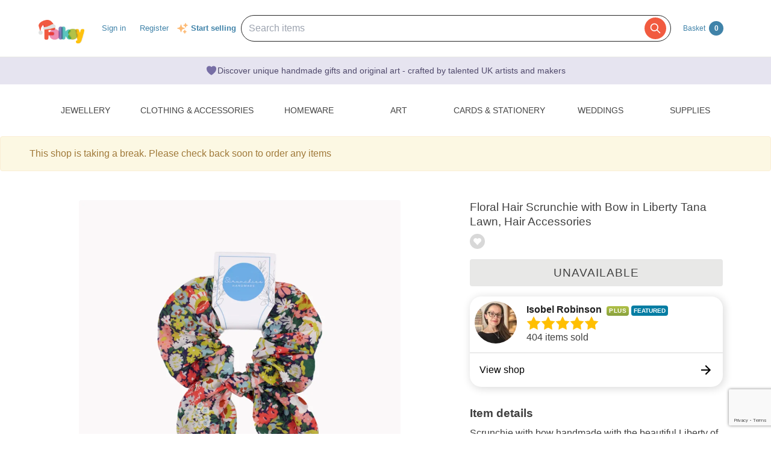

--- FILE ---
content_type: text/html; charset=utf-8
request_url: https://www.google.com/recaptcha/api2/anchor?ar=1&k=6LdG8skrAAAAAHG0XCORv-FkbuhBc3caWlOFamMH&co=aHR0cHM6Ly9mb2xrc3kuY29tOjQ0Mw..&hl=en&type=image&v=7gg7H51Q-naNfhmCP3_R47ho&theme=light&size=invisible&anchor-ms=20000&execute-ms=30000&cb=361rpzlwo5tn
body_size: 48923
content:
<!DOCTYPE HTML><html dir="ltr" lang="en"><head><meta http-equiv="Content-Type" content="text/html; charset=UTF-8">
<meta http-equiv="X-UA-Compatible" content="IE=edge">
<title>reCAPTCHA</title>
<style type="text/css">
/* cyrillic-ext */
@font-face {
  font-family: 'Roboto';
  font-style: normal;
  font-weight: 400;
  font-stretch: 100%;
  src: url(//fonts.gstatic.com/s/roboto/v48/KFO7CnqEu92Fr1ME7kSn66aGLdTylUAMa3GUBHMdazTgWw.woff2) format('woff2');
  unicode-range: U+0460-052F, U+1C80-1C8A, U+20B4, U+2DE0-2DFF, U+A640-A69F, U+FE2E-FE2F;
}
/* cyrillic */
@font-face {
  font-family: 'Roboto';
  font-style: normal;
  font-weight: 400;
  font-stretch: 100%;
  src: url(//fonts.gstatic.com/s/roboto/v48/KFO7CnqEu92Fr1ME7kSn66aGLdTylUAMa3iUBHMdazTgWw.woff2) format('woff2');
  unicode-range: U+0301, U+0400-045F, U+0490-0491, U+04B0-04B1, U+2116;
}
/* greek-ext */
@font-face {
  font-family: 'Roboto';
  font-style: normal;
  font-weight: 400;
  font-stretch: 100%;
  src: url(//fonts.gstatic.com/s/roboto/v48/KFO7CnqEu92Fr1ME7kSn66aGLdTylUAMa3CUBHMdazTgWw.woff2) format('woff2');
  unicode-range: U+1F00-1FFF;
}
/* greek */
@font-face {
  font-family: 'Roboto';
  font-style: normal;
  font-weight: 400;
  font-stretch: 100%;
  src: url(//fonts.gstatic.com/s/roboto/v48/KFO7CnqEu92Fr1ME7kSn66aGLdTylUAMa3-UBHMdazTgWw.woff2) format('woff2');
  unicode-range: U+0370-0377, U+037A-037F, U+0384-038A, U+038C, U+038E-03A1, U+03A3-03FF;
}
/* math */
@font-face {
  font-family: 'Roboto';
  font-style: normal;
  font-weight: 400;
  font-stretch: 100%;
  src: url(//fonts.gstatic.com/s/roboto/v48/KFO7CnqEu92Fr1ME7kSn66aGLdTylUAMawCUBHMdazTgWw.woff2) format('woff2');
  unicode-range: U+0302-0303, U+0305, U+0307-0308, U+0310, U+0312, U+0315, U+031A, U+0326-0327, U+032C, U+032F-0330, U+0332-0333, U+0338, U+033A, U+0346, U+034D, U+0391-03A1, U+03A3-03A9, U+03B1-03C9, U+03D1, U+03D5-03D6, U+03F0-03F1, U+03F4-03F5, U+2016-2017, U+2034-2038, U+203C, U+2040, U+2043, U+2047, U+2050, U+2057, U+205F, U+2070-2071, U+2074-208E, U+2090-209C, U+20D0-20DC, U+20E1, U+20E5-20EF, U+2100-2112, U+2114-2115, U+2117-2121, U+2123-214F, U+2190, U+2192, U+2194-21AE, U+21B0-21E5, U+21F1-21F2, U+21F4-2211, U+2213-2214, U+2216-22FF, U+2308-230B, U+2310, U+2319, U+231C-2321, U+2336-237A, U+237C, U+2395, U+239B-23B7, U+23D0, U+23DC-23E1, U+2474-2475, U+25AF, U+25B3, U+25B7, U+25BD, U+25C1, U+25CA, U+25CC, U+25FB, U+266D-266F, U+27C0-27FF, U+2900-2AFF, U+2B0E-2B11, U+2B30-2B4C, U+2BFE, U+3030, U+FF5B, U+FF5D, U+1D400-1D7FF, U+1EE00-1EEFF;
}
/* symbols */
@font-face {
  font-family: 'Roboto';
  font-style: normal;
  font-weight: 400;
  font-stretch: 100%;
  src: url(//fonts.gstatic.com/s/roboto/v48/KFO7CnqEu92Fr1ME7kSn66aGLdTylUAMaxKUBHMdazTgWw.woff2) format('woff2');
  unicode-range: U+0001-000C, U+000E-001F, U+007F-009F, U+20DD-20E0, U+20E2-20E4, U+2150-218F, U+2190, U+2192, U+2194-2199, U+21AF, U+21E6-21F0, U+21F3, U+2218-2219, U+2299, U+22C4-22C6, U+2300-243F, U+2440-244A, U+2460-24FF, U+25A0-27BF, U+2800-28FF, U+2921-2922, U+2981, U+29BF, U+29EB, U+2B00-2BFF, U+4DC0-4DFF, U+FFF9-FFFB, U+10140-1018E, U+10190-1019C, U+101A0, U+101D0-101FD, U+102E0-102FB, U+10E60-10E7E, U+1D2C0-1D2D3, U+1D2E0-1D37F, U+1F000-1F0FF, U+1F100-1F1AD, U+1F1E6-1F1FF, U+1F30D-1F30F, U+1F315, U+1F31C, U+1F31E, U+1F320-1F32C, U+1F336, U+1F378, U+1F37D, U+1F382, U+1F393-1F39F, U+1F3A7-1F3A8, U+1F3AC-1F3AF, U+1F3C2, U+1F3C4-1F3C6, U+1F3CA-1F3CE, U+1F3D4-1F3E0, U+1F3ED, U+1F3F1-1F3F3, U+1F3F5-1F3F7, U+1F408, U+1F415, U+1F41F, U+1F426, U+1F43F, U+1F441-1F442, U+1F444, U+1F446-1F449, U+1F44C-1F44E, U+1F453, U+1F46A, U+1F47D, U+1F4A3, U+1F4B0, U+1F4B3, U+1F4B9, U+1F4BB, U+1F4BF, U+1F4C8-1F4CB, U+1F4D6, U+1F4DA, U+1F4DF, U+1F4E3-1F4E6, U+1F4EA-1F4ED, U+1F4F7, U+1F4F9-1F4FB, U+1F4FD-1F4FE, U+1F503, U+1F507-1F50B, U+1F50D, U+1F512-1F513, U+1F53E-1F54A, U+1F54F-1F5FA, U+1F610, U+1F650-1F67F, U+1F687, U+1F68D, U+1F691, U+1F694, U+1F698, U+1F6AD, U+1F6B2, U+1F6B9-1F6BA, U+1F6BC, U+1F6C6-1F6CF, U+1F6D3-1F6D7, U+1F6E0-1F6EA, U+1F6F0-1F6F3, U+1F6F7-1F6FC, U+1F700-1F7FF, U+1F800-1F80B, U+1F810-1F847, U+1F850-1F859, U+1F860-1F887, U+1F890-1F8AD, U+1F8B0-1F8BB, U+1F8C0-1F8C1, U+1F900-1F90B, U+1F93B, U+1F946, U+1F984, U+1F996, U+1F9E9, U+1FA00-1FA6F, U+1FA70-1FA7C, U+1FA80-1FA89, U+1FA8F-1FAC6, U+1FACE-1FADC, U+1FADF-1FAE9, U+1FAF0-1FAF8, U+1FB00-1FBFF;
}
/* vietnamese */
@font-face {
  font-family: 'Roboto';
  font-style: normal;
  font-weight: 400;
  font-stretch: 100%;
  src: url(//fonts.gstatic.com/s/roboto/v48/KFO7CnqEu92Fr1ME7kSn66aGLdTylUAMa3OUBHMdazTgWw.woff2) format('woff2');
  unicode-range: U+0102-0103, U+0110-0111, U+0128-0129, U+0168-0169, U+01A0-01A1, U+01AF-01B0, U+0300-0301, U+0303-0304, U+0308-0309, U+0323, U+0329, U+1EA0-1EF9, U+20AB;
}
/* latin-ext */
@font-face {
  font-family: 'Roboto';
  font-style: normal;
  font-weight: 400;
  font-stretch: 100%;
  src: url(//fonts.gstatic.com/s/roboto/v48/KFO7CnqEu92Fr1ME7kSn66aGLdTylUAMa3KUBHMdazTgWw.woff2) format('woff2');
  unicode-range: U+0100-02BA, U+02BD-02C5, U+02C7-02CC, U+02CE-02D7, U+02DD-02FF, U+0304, U+0308, U+0329, U+1D00-1DBF, U+1E00-1E9F, U+1EF2-1EFF, U+2020, U+20A0-20AB, U+20AD-20C0, U+2113, U+2C60-2C7F, U+A720-A7FF;
}
/* latin */
@font-face {
  font-family: 'Roboto';
  font-style: normal;
  font-weight: 400;
  font-stretch: 100%;
  src: url(//fonts.gstatic.com/s/roboto/v48/KFO7CnqEu92Fr1ME7kSn66aGLdTylUAMa3yUBHMdazQ.woff2) format('woff2');
  unicode-range: U+0000-00FF, U+0131, U+0152-0153, U+02BB-02BC, U+02C6, U+02DA, U+02DC, U+0304, U+0308, U+0329, U+2000-206F, U+20AC, U+2122, U+2191, U+2193, U+2212, U+2215, U+FEFF, U+FFFD;
}
/* cyrillic-ext */
@font-face {
  font-family: 'Roboto';
  font-style: normal;
  font-weight: 500;
  font-stretch: 100%;
  src: url(//fonts.gstatic.com/s/roboto/v48/KFO7CnqEu92Fr1ME7kSn66aGLdTylUAMa3GUBHMdazTgWw.woff2) format('woff2');
  unicode-range: U+0460-052F, U+1C80-1C8A, U+20B4, U+2DE0-2DFF, U+A640-A69F, U+FE2E-FE2F;
}
/* cyrillic */
@font-face {
  font-family: 'Roboto';
  font-style: normal;
  font-weight: 500;
  font-stretch: 100%;
  src: url(//fonts.gstatic.com/s/roboto/v48/KFO7CnqEu92Fr1ME7kSn66aGLdTylUAMa3iUBHMdazTgWw.woff2) format('woff2');
  unicode-range: U+0301, U+0400-045F, U+0490-0491, U+04B0-04B1, U+2116;
}
/* greek-ext */
@font-face {
  font-family: 'Roboto';
  font-style: normal;
  font-weight: 500;
  font-stretch: 100%;
  src: url(//fonts.gstatic.com/s/roboto/v48/KFO7CnqEu92Fr1ME7kSn66aGLdTylUAMa3CUBHMdazTgWw.woff2) format('woff2');
  unicode-range: U+1F00-1FFF;
}
/* greek */
@font-face {
  font-family: 'Roboto';
  font-style: normal;
  font-weight: 500;
  font-stretch: 100%;
  src: url(//fonts.gstatic.com/s/roboto/v48/KFO7CnqEu92Fr1ME7kSn66aGLdTylUAMa3-UBHMdazTgWw.woff2) format('woff2');
  unicode-range: U+0370-0377, U+037A-037F, U+0384-038A, U+038C, U+038E-03A1, U+03A3-03FF;
}
/* math */
@font-face {
  font-family: 'Roboto';
  font-style: normal;
  font-weight: 500;
  font-stretch: 100%;
  src: url(//fonts.gstatic.com/s/roboto/v48/KFO7CnqEu92Fr1ME7kSn66aGLdTylUAMawCUBHMdazTgWw.woff2) format('woff2');
  unicode-range: U+0302-0303, U+0305, U+0307-0308, U+0310, U+0312, U+0315, U+031A, U+0326-0327, U+032C, U+032F-0330, U+0332-0333, U+0338, U+033A, U+0346, U+034D, U+0391-03A1, U+03A3-03A9, U+03B1-03C9, U+03D1, U+03D5-03D6, U+03F0-03F1, U+03F4-03F5, U+2016-2017, U+2034-2038, U+203C, U+2040, U+2043, U+2047, U+2050, U+2057, U+205F, U+2070-2071, U+2074-208E, U+2090-209C, U+20D0-20DC, U+20E1, U+20E5-20EF, U+2100-2112, U+2114-2115, U+2117-2121, U+2123-214F, U+2190, U+2192, U+2194-21AE, U+21B0-21E5, U+21F1-21F2, U+21F4-2211, U+2213-2214, U+2216-22FF, U+2308-230B, U+2310, U+2319, U+231C-2321, U+2336-237A, U+237C, U+2395, U+239B-23B7, U+23D0, U+23DC-23E1, U+2474-2475, U+25AF, U+25B3, U+25B7, U+25BD, U+25C1, U+25CA, U+25CC, U+25FB, U+266D-266F, U+27C0-27FF, U+2900-2AFF, U+2B0E-2B11, U+2B30-2B4C, U+2BFE, U+3030, U+FF5B, U+FF5D, U+1D400-1D7FF, U+1EE00-1EEFF;
}
/* symbols */
@font-face {
  font-family: 'Roboto';
  font-style: normal;
  font-weight: 500;
  font-stretch: 100%;
  src: url(//fonts.gstatic.com/s/roboto/v48/KFO7CnqEu92Fr1ME7kSn66aGLdTylUAMaxKUBHMdazTgWw.woff2) format('woff2');
  unicode-range: U+0001-000C, U+000E-001F, U+007F-009F, U+20DD-20E0, U+20E2-20E4, U+2150-218F, U+2190, U+2192, U+2194-2199, U+21AF, U+21E6-21F0, U+21F3, U+2218-2219, U+2299, U+22C4-22C6, U+2300-243F, U+2440-244A, U+2460-24FF, U+25A0-27BF, U+2800-28FF, U+2921-2922, U+2981, U+29BF, U+29EB, U+2B00-2BFF, U+4DC0-4DFF, U+FFF9-FFFB, U+10140-1018E, U+10190-1019C, U+101A0, U+101D0-101FD, U+102E0-102FB, U+10E60-10E7E, U+1D2C0-1D2D3, U+1D2E0-1D37F, U+1F000-1F0FF, U+1F100-1F1AD, U+1F1E6-1F1FF, U+1F30D-1F30F, U+1F315, U+1F31C, U+1F31E, U+1F320-1F32C, U+1F336, U+1F378, U+1F37D, U+1F382, U+1F393-1F39F, U+1F3A7-1F3A8, U+1F3AC-1F3AF, U+1F3C2, U+1F3C4-1F3C6, U+1F3CA-1F3CE, U+1F3D4-1F3E0, U+1F3ED, U+1F3F1-1F3F3, U+1F3F5-1F3F7, U+1F408, U+1F415, U+1F41F, U+1F426, U+1F43F, U+1F441-1F442, U+1F444, U+1F446-1F449, U+1F44C-1F44E, U+1F453, U+1F46A, U+1F47D, U+1F4A3, U+1F4B0, U+1F4B3, U+1F4B9, U+1F4BB, U+1F4BF, U+1F4C8-1F4CB, U+1F4D6, U+1F4DA, U+1F4DF, U+1F4E3-1F4E6, U+1F4EA-1F4ED, U+1F4F7, U+1F4F9-1F4FB, U+1F4FD-1F4FE, U+1F503, U+1F507-1F50B, U+1F50D, U+1F512-1F513, U+1F53E-1F54A, U+1F54F-1F5FA, U+1F610, U+1F650-1F67F, U+1F687, U+1F68D, U+1F691, U+1F694, U+1F698, U+1F6AD, U+1F6B2, U+1F6B9-1F6BA, U+1F6BC, U+1F6C6-1F6CF, U+1F6D3-1F6D7, U+1F6E0-1F6EA, U+1F6F0-1F6F3, U+1F6F7-1F6FC, U+1F700-1F7FF, U+1F800-1F80B, U+1F810-1F847, U+1F850-1F859, U+1F860-1F887, U+1F890-1F8AD, U+1F8B0-1F8BB, U+1F8C0-1F8C1, U+1F900-1F90B, U+1F93B, U+1F946, U+1F984, U+1F996, U+1F9E9, U+1FA00-1FA6F, U+1FA70-1FA7C, U+1FA80-1FA89, U+1FA8F-1FAC6, U+1FACE-1FADC, U+1FADF-1FAE9, U+1FAF0-1FAF8, U+1FB00-1FBFF;
}
/* vietnamese */
@font-face {
  font-family: 'Roboto';
  font-style: normal;
  font-weight: 500;
  font-stretch: 100%;
  src: url(//fonts.gstatic.com/s/roboto/v48/KFO7CnqEu92Fr1ME7kSn66aGLdTylUAMa3OUBHMdazTgWw.woff2) format('woff2');
  unicode-range: U+0102-0103, U+0110-0111, U+0128-0129, U+0168-0169, U+01A0-01A1, U+01AF-01B0, U+0300-0301, U+0303-0304, U+0308-0309, U+0323, U+0329, U+1EA0-1EF9, U+20AB;
}
/* latin-ext */
@font-face {
  font-family: 'Roboto';
  font-style: normal;
  font-weight: 500;
  font-stretch: 100%;
  src: url(//fonts.gstatic.com/s/roboto/v48/KFO7CnqEu92Fr1ME7kSn66aGLdTylUAMa3KUBHMdazTgWw.woff2) format('woff2');
  unicode-range: U+0100-02BA, U+02BD-02C5, U+02C7-02CC, U+02CE-02D7, U+02DD-02FF, U+0304, U+0308, U+0329, U+1D00-1DBF, U+1E00-1E9F, U+1EF2-1EFF, U+2020, U+20A0-20AB, U+20AD-20C0, U+2113, U+2C60-2C7F, U+A720-A7FF;
}
/* latin */
@font-face {
  font-family: 'Roboto';
  font-style: normal;
  font-weight: 500;
  font-stretch: 100%;
  src: url(//fonts.gstatic.com/s/roboto/v48/KFO7CnqEu92Fr1ME7kSn66aGLdTylUAMa3yUBHMdazQ.woff2) format('woff2');
  unicode-range: U+0000-00FF, U+0131, U+0152-0153, U+02BB-02BC, U+02C6, U+02DA, U+02DC, U+0304, U+0308, U+0329, U+2000-206F, U+20AC, U+2122, U+2191, U+2193, U+2212, U+2215, U+FEFF, U+FFFD;
}
/* cyrillic-ext */
@font-face {
  font-family: 'Roboto';
  font-style: normal;
  font-weight: 900;
  font-stretch: 100%;
  src: url(//fonts.gstatic.com/s/roboto/v48/KFO7CnqEu92Fr1ME7kSn66aGLdTylUAMa3GUBHMdazTgWw.woff2) format('woff2');
  unicode-range: U+0460-052F, U+1C80-1C8A, U+20B4, U+2DE0-2DFF, U+A640-A69F, U+FE2E-FE2F;
}
/* cyrillic */
@font-face {
  font-family: 'Roboto';
  font-style: normal;
  font-weight: 900;
  font-stretch: 100%;
  src: url(//fonts.gstatic.com/s/roboto/v48/KFO7CnqEu92Fr1ME7kSn66aGLdTylUAMa3iUBHMdazTgWw.woff2) format('woff2');
  unicode-range: U+0301, U+0400-045F, U+0490-0491, U+04B0-04B1, U+2116;
}
/* greek-ext */
@font-face {
  font-family: 'Roboto';
  font-style: normal;
  font-weight: 900;
  font-stretch: 100%;
  src: url(//fonts.gstatic.com/s/roboto/v48/KFO7CnqEu92Fr1ME7kSn66aGLdTylUAMa3CUBHMdazTgWw.woff2) format('woff2');
  unicode-range: U+1F00-1FFF;
}
/* greek */
@font-face {
  font-family: 'Roboto';
  font-style: normal;
  font-weight: 900;
  font-stretch: 100%;
  src: url(//fonts.gstatic.com/s/roboto/v48/KFO7CnqEu92Fr1ME7kSn66aGLdTylUAMa3-UBHMdazTgWw.woff2) format('woff2');
  unicode-range: U+0370-0377, U+037A-037F, U+0384-038A, U+038C, U+038E-03A1, U+03A3-03FF;
}
/* math */
@font-face {
  font-family: 'Roboto';
  font-style: normal;
  font-weight: 900;
  font-stretch: 100%;
  src: url(//fonts.gstatic.com/s/roboto/v48/KFO7CnqEu92Fr1ME7kSn66aGLdTylUAMawCUBHMdazTgWw.woff2) format('woff2');
  unicode-range: U+0302-0303, U+0305, U+0307-0308, U+0310, U+0312, U+0315, U+031A, U+0326-0327, U+032C, U+032F-0330, U+0332-0333, U+0338, U+033A, U+0346, U+034D, U+0391-03A1, U+03A3-03A9, U+03B1-03C9, U+03D1, U+03D5-03D6, U+03F0-03F1, U+03F4-03F5, U+2016-2017, U+2034-2038, U+203C, U+2040, U+2043, U+2047, U+2050, U+2057, U+205F, U+2070-2071, U+2074-208E, U+2090-209C, U+20D0-20DC, U+20E1, U+20E5-20EF, U+2100-2112, U+2114-2115, U+2117-2121, U+2123-214F, U+2190, U+2192, U+2194-21AE, U+21B0-21E5, U+21F1-21F2, U+21F4-2211, U+2213-2214, U+2216-22FF, U+2308-230B, U+2310, U+2319, U+231C-2321, U+2336-237A, U+237C, U+2395, U+239B-23B7, U+23D0, U+23DC-23E1, U+2474-2475, U+25AF, U+25B3, U+25B7, U+25BD, U+25C1, U+25CA, U+25CC, U+25FB, U+266D-266F, U+27C0-27FF, U+2900-2AFF, U+2B0E-2B11, U+2B30-2B4C, U+2BFE, U+3030, U+FF5B, U+FF5D, U+1D400-1D7FF, U+1EE00-1EEFF;
}
/* symbols */
@font-face {
  font-family: 'Roboto';
  font-style: normal;
  font-weight: 900;
  font-stretch: 100%;
  src: url(//fonts.gstatic.com/s/roboto/v48/KFO7CnqEu92Fr1ME7kSn66aGLdTylUAMaxKUBHMdazTgWw.woff2) format('woff2');
  unicode-range: U+0001-000C, U+000E-001F, U+007F-009F, U+20DD-20E0, U+20E2-20E4, U+2150-218F, U+2190, U+2192, U+2194-2199, U+21AF, U+21E6-21F0, U+21F3, U+2218-2219, U+2299, U+22C4-22C6, U+2300-243F, U+2440-244A, U+2460-24FF, U+25A0-27BF, U+2800-28FF, U+2921-2922, U+2981, U+29BF, U+29EB, U+2B00-2BFF, U+4DC0-4DFF, U+FFF9-FFFB, U+10140-1018E, U+10190-1019C, U+101A0, U+101D0-101FD, U+102E0-102FB, U+10E60-10E7E, U+1D2C0-1D2D3, U+1D2E0-1D37F, U+1F000-1F0FF, U+1F100-1F1AD, U+1F1E6-1F1FF, U+1F30D-1F30F, U+1F315, U+1F31C, U+1F31E, U+1F320-1F32C, U+1F336, U+1F378, U+1F37D, U+1F382, U+1F393-1F39F, U+1F3A7-1F3A8, U+1F3AC-1F3AF, U+1F3C2, U+1F3C4-1F3C6, U+1F3CA-1F3CE, U+1F3D4-1F3E0, U+1F3ED, U+1F3F1-1F3F3, U+1F3F5-1F3F7, U+1F408, U+1F415, U+1F41F, U+1F426, U+1F43F, U+1F441-1F442, U+1F444, U+1F446-1F449, U+1F44C-1F44E, U+1F453, U+1F46A, U+1F47D, U+1F4A3, U+1F4B0, U+1F4B3, U+1F4B9, U+1F4BB, U+1F4BF, U+1F4C8-1F4CB, U+1F4D6, U+1F4DA, U+1F4DF, U+1F4E3-1F4E6, U+1F4EA-1F4ED, U+1F4F7, U+1F4F9-1F4FB, U+1F4FD-1F4FE, U+1F503, U+1F507-1F50B, U+1F50D, U+1F512-1F513, U+1F53E-1F54A, U+1F54F-1F5FA, U+1F610, U+1F650-1F67F, U+1F687, U+1F68D, U+1F691, U+1F694, U+1F698, U+1F6AD, U+1F6B2, U+1F6B9-1F6BA, U+1F6BC, U+1F6C6-1F6CF, U+1F6D3-1F6D7, U+1F6E0-1F6EA, U+1F6F0-1F6F3, U+1F6F7-1F6FC, U+1F700-1F7FF, U+1F800-1F80B, U+1F810-1F847, U+1F850-1F859, U+1F860-1F887, U+1F890-1F8AD, U+1F8B0-1F8BB, U+1F8C0-1F8C1, U+1F900-1F90B, U+1F93B, U+1F946, U+1F984, U+1F996, U+1F9E9, U+1FA00-1FA6F, U+1FA70-1FA7C, U+1FA80-1FA89, U+1FA8F-1FAC6, U+1FACE-1FADC, U+1FADF-1FAE9, U+1FAF0-1FAF8, U+1FB00-1FBFF;
}
/* vietnamese */
@font-face {
  font-family: 'Roboto';
  font-style: normal;
  font-weight: 900;
  font-stretch: 100%;
  src: url(//fonts.gstatic.com/s/roboto/v48/KFO7CnqEu92Fr1ME7kSn66aGLdTylUAMa3OUBHMdazTgWw.woff2) format('woff2');
  unicode-range: U+0102-0103, U+0110-0111, U+0128-0129, U+0168-0169, U+01A0-01A1, U+01AF-01B0, U+0300-0301, U+0303-0304, U+0308-0309, U+0323, U+0329, U+1EA0-1EF9, U+20AB;
}
/* latin-ext */
@font-face {
  font-family: 'Roboto';
  font-style: normal;
  font-weight: 900;
  font-stretch: 100%;
  src: url(//fonts.gstatic.com/s/roboto/v48/KFO7CnqEu92Fr1ME7kSn66aGLdTylUAMa3KUBHMdazTgWw.woff2) format('woff2');
  unicode-range: U+0100-02BA, U+02BD-02C5, U+02C7-02CC, U+02CE-02D7, U+02DD-02FF, U+0304, U+0308, U+0329, U+1D00-1DBF, U+1E00-1E9F, U+1EF2-1EFF, U+2020, U+20A0-20AB, U+20AD-20C0, U+2113, U+2C60-2C7F, U+A720-A7FF;
}
/* latin */
@font-face {
  font-family: 'Roboto';
  font-style: normal;
  font-weight: 900;
  font-stretch: 100%;
  src: url(//fonts.gstatic.com/s/roboto/v48/KFO7CnqEu92Fr1ME7kSn66aGLdTylUAMa3yUBHMdazQ.woff2) format('woff2');
  unicode-range: U+0000-00FF, U+0131, U+0152-0153, U+02BB-02BC, U+02C6, U+02DA, U+02DC, U+0304, U+0308, U+0329, U+2000-206F, U+20AC, U+2122, U+2191, U+2193, U+2212, U+2215, U+FEFF, U+FFFD;
}

</style>
<link rel="stylesheet" type="text/css" href="https://www.gstatic.com/recaptcha/releases/7gg7H51Q-naNfhmCP3_R47ho/styles__ltr.css">
<script nonce="tsNafc7kNbxB8p0wEFhKNA" type="text/javascript">window['__recaptcha_api'] = 'https://www.google.com/recaptcha/api2/';</script>
<script type="text/javascript" src="https://www.gstatic.com/recaptcha/releases/7gg7H51Q-naNfhmCP3_R47ho/recaptcha__en.js" nonce="tsNafc7kNbxB8p0wEFhKNA">
      
    </script></head>
<body><div id="rc-anchor-alert" class="rc-anchor-alert"></div>
<input type="hidden" id="recaptcha-token" value="[base64]">
<script type="text/javascript" nonce="tsNafc7kNbxB8p0wEFhKNA">
      recaptcha.anchor.Main.init("[\x22ainput\x22,[\x22bgdata\x22,\x22\x22,\[base64]/[base64]/bmV3IFpbdF0obVswXSk6Sz09Mj9uZXcgWlt0XShtWzBdLG1bMV0pOks9PTM/bmV3IFpbdF0obVswXSxtWzFdLG1bMl0pOks9PTQ/[base64]/[base64]/[base64]/[base64]/[base64]/[base64]/[base64]/[base64]/[base64]/[base64]/[base64]/[base64]/[base64]/[base64]\\u003d\\u003d\x22,\[base64]\\u003d\\u003d\x22,\x22S8Odwo4cK8Oow45Vwp/Dn8O8c2oOSsKrw5xZQMKtTEjDucOzwoZDfcOXw7zCggDCpjw8wqUkwqFTa8KIeMKaJQXDkF58ecKfwpfDj8KRw4rDvsKaw5fDpDvCsmjCvsKSwqvCkcKJw4vCgSbDkMKhC8KPUHrDicO6wpfDiMOZw7/Ci8OYwq0HSsKCwql3RQg2wqQMwrIdBcKawovDqU/DqMK7w5bCn8OrPUFGwrANwqHCvMKJwqMtGcKDDUDDocOdwobCtMOPwrPCsz3Dkw7CqsOAw4LDk8OfwpsKwppAIMOfwpY1wpJcY8OzwqAefsKuw5tJV8KkwrVuw6xAw5HCnAnDpArCs1vCjcO/OcKXw7FIwrzDkcOqF8OMDy4XBcKHXw55VsOkJsKecMOILcOSwpDDg3HDlsKCw6DCmCLDmDVCegfCiDUaw4t6w7Y3wo/CtRzDpRvDhMKJH8OMwpBQwq7DusK7w4PDr0RUcMK/[base64]/IkZDwrTCpX5Ww4XDvsOIScObw67Cq8OqXEISNsOnwoI1QcOFTVk5N8O5w4LCk8OPw5rCl8K4PcK7wrA2EcKHwrvCihrDlcOCfmfDtioBwqtHwr3CrMOuwoBCXWvDjsOJFhx8PGJtwq/DvlNjw7nCvcKZWsOmBWx5w6oYB8Kxw5HCvsO2wr/Cn8OnW1RIFjJNBWkGwrbDj1lccMOrwqQdwolDEMKTHsKcAMKXw7DDlMKkN8O7wqfCrcKww64gw5kjw6QQT8K3bhttwqbDgMO7wqzCgcOIworDv23CrU/DtMOVwrF1wq7Cj8KTcMKkwph3bsOnw6TCsj84HsKswpgsw6sPwqTDl8K/wq9sFcK/[base64]/wrTCqsK2wpDDkMKSw4HCsktkCsKoworCmsKcM2VUw7vDkUpRw5nDqGBmw6LDtsKKIFnDhULCpMKxeUJZw7DCn8OVw70Fw47ClMO/wqVww6nCksKCDWByYS57BMKAw53DiEs8w6A/RFzDjsOMe8OEA8OPaTFfwq/[base64]/CmMOvwpcnRcOowpnDpDbCk2PDp8Kzw7R2esKIwqIPw5vDtsKBwp/ChizCvXgld8OHw4t7RcOdSsKZSTZOQXJ6w5XCtcKqV2oAVMOmwoUQw5Qlw4crODdSSzINBMK4UMOMwrnDgsOew4jCrT/DtcOGK8K4AcK9PMKqw4LDmMKiw6PCsTbDiSMlJEh9VVPCh8OYQcO8KsKOHcKkwqsaAHgYdnjCgQ3CgQhVw5PDplo9fMKXwpLClMKqwr5EwoZywqLDnsOIwpjCpcKQbMKxw7fDmMKJwoAvR2vClsO3w5LDvMO5DE7CqsKAwp/DpsOTEwLDoEEkwqFLYcKSw73ChjIZw74iXsOqdnsjHUFcwpDDvGg1FMOvRsK+IyoccX5tGsOWw67CusKTWsKkAQRBL3HChiI+Tx/[base64]/CpXjCs8O6BgfCg3DCmlw1woLCusKXIcOSwqMGwqsCF1kUwr07BcKww587A0URwpEWwoHDhWfCu8KxHDkUw57CqTQ3AsOgwrjDr8O/wrTCoWXDtcKRXTAbwrbDjDAnPcO0woxTworCuMO6w7Bsw5J3w4DChGJ2RhrCvMOHBgpqw6PCgcKwOzpHwpLCtU7CoBgZPjLDqHMbITHDvljCqAENBzLDj8K/w6rCnxvDu0k0HsKlw5ZhUMKHwroWw4HDg8KDHAp1wpjCgXnCgizDsmLCuj8KYsKOFMOpwosMw77Drih1wqTCsMKGw7jCigvCr1F+eifDhcOawqdZYGERB8Oaw63DtBTCkjRAeh/DgsK7w53Ci8KMZ8OYw6nDlQMsw5taXlYuP1jDlcO0S8Kuw4t2w4nCsCnDsX/DgUZ7Y8KkYnQuQkNgWMKVCcKhw4jCmg3DmcKTw45FwqDDpAbDqMOQccORC8OqOFJTLTsZw7BsZ2PCq8KuWnMzw4/DtllyWcOvWWnDk1bDhFUtOMOHJCvDusOuwrjCmno7wqvCnChYYcKUdWAtWG/Cs8KswqAWIzLDk8OGw6zCmsK6wqU2wqXDpcOVw5rDsV/DssK3w5vDqx/CsMK9w47Dh8O+FxrDtsO2OcKZwpYIbsOtMcO/EsKeJ3cIwr0NcMO/CTLCn1DDj2DDkMOAOTHCoGDDtsOmwp3CnG3Cu8OHwo8xHHYcwoh5w7MYwo/Ck8KMWsKhdMKyIR3CscKRTcOfSy5Nwo3DtsKVwo7DiMKiw7/DiMKAw6xsw5vCi8OIY8OsMMOpw51NwrZpwp0tAC/DmsOMbMOzw4QGwr5OwrlgdjBSw74Zw6V6UsKLN0hBwrjDhcO2w7PDo8KedgLDpQnDrSDDnkTDo8KLPMOFDg/[base64]/PyBGAGZFw6HDhWvDgcKkBlI2WGMLwoDCs0NFVEtPKz3DmFfCiXAvel0/wqPDjknChRxqfW4gVUUKNMOjw4gtXV3CqcKIwo0CwpkFUsOjWsKeEAIUMsOmw5sBwrZAw4/DvsOKRMOoPkTDtcOPLcKxwofCpRttw7jDuhHCvBHCscKzw63DpcOLw5wJwrAJVlI3wqV8cg1Dw6TDp8KPEsOIw5PCr8K0wpwTHMK7TWp0w4cZG8K1w50nw6N4dcKaw5J7w5dawozCpcOOWBrDsgTCi8Oxw4HCnGtEF8Odw7/DtDsWGFTDhmsJw6UnLMO0wqNiBm/Dn8KCTwsSw6F5dcOdw7rDoMK7K8KMQsKLw5fDnsK4F1VhwpZBa8KUSsKDw7fCjijDqsO9w6LCtlQLX8OSfRLCkABJw7tIWyxLwqXCq0pbw6LCvMO+w6wBRcOhwpLCmsKGRcOpwpLCicKEwq/Chz7DqVlKRGLDlMKIM118wqDDq8K7wotnw5/CicOXwrbCmRVrdE1NwpU2wr3DngYMw6Bjw6wAw6vDp8OMcMK+asO5wqrCvMKQwrrCgHs/w7DCrMOtBAlZL8OYPT7Dlm3CkxfCq8KPFMKTw73Dh8OaeUzCqsOjw5UZPsKJw6/DnljCuMKIKnDDiUfCnxzDkkXCgcOBw7pyw5nCoijCswIcwqgrw55YN8KpesOfw6xYwrV+wpfCv0rDtnM3w6PDuTrCmFrCjz08wq7CrMOlw6xFCAXDuz7Dv8OGw7wmwo3CocKMwo7CgxvDv8OEwqTDt8Ogw7wPKjvCiWrDui5aEGTDiB45w7Uew6/[base64]/O3XDmcOOw5pSwogHwp0Fw7rDli5WMMKBRcK9wr5Gw7sjGcOGSxZ3O2PCsnPDs8OowqfDjUV3w6jCq2PDpcKSJ3HCqcOHc8Knw64ZHhjCkXgVS1LDvMKRVcOIwrgiw5V4NjFcw7PCoMKELMKvwq92wqbCqMKyfcOwdh1xwp99N8OUwp3CjyvDscK/MMOADHzDpXktGcKOwpldw5jDu8OkdmQdNVB9wpZAwo09F8Kxw6Edwq7DikRpwqrCkE19wozCgRZRf8Oiw6XDtcKmw6HDvDt+BFfCpMOjUSxye8K4OCLClkjCv8OEVl/CtQk5KAfDmyLClsOzwobDscO7MGbCqC46wo7DmwFFwrTCtsKJw7Fhwr7DuHJ0AkTCs8Kkw4NTOMO5woDDuEfDucOkVDzCv2tMw77CnMK/wqZ6wr0SPcOCEiV/eMK0wok3XsO8TMO+woTCocOIw5vDpzdmGMKOScKcTRrCvUwewoUvwqYOXMOswobChVnCm2YlFsKrYcKaw78OF3hCCQ0iQMK/wrzCjSnDtMKowrjCqhUuBQMwYxZRw7cnwpnDgmtVwovDuxrCinLDpsOLJsOKEcKAwo5kYi/DocKDAW7DssOmwo7Dqg7Dp3UWwo7CgnQqwpzDj0fDnMKTw71WwonDo8O1w6B/wrYowotbwrg3BMK4IMOuJkPDncKjNEUKWcO+w61zw4jCkFbCujVew5rCjMORwpNMGMKlAUHDlsOyH8OQeTbCsEbDmsK3S2RDPyLDksOJY17Ch8OrwqXDmVLCuhvDlsODwr1uKTQXCMOYL2tow4ECw6A3CcOOw5VGCWPDkcOfwozCqsOYYcKGwoxtUk/Ch0HCusO/ecO6w5rCgMKQwrHDp8K9wobCrXc2wowOcDzCgSVBIHTDlzvCq8O6w7XDoXAVwphbw4EkwrYcScKta8O3Bj/DosKmw60kJw9FQsOhAjota8KMwocFS8O3I8OHXcOjcQ/Dqn90LcK/w6pJwp/DtsKqwrDDl8KnFj42woJHJ8Krwp3DlsKJM8KmBsKLw7BHw6hWwqXDkG3CvcK6PWACal/DiH3CjkQ8c3JTQn/DgDrDmFzDn8O1BRVBUsKmwqnDqX/DmRjDrsKywqvCvcOIwrwZw5RQI2nDtHjCjzHDuATDuxfCmsOTGsOtVsKJw77Ct2U8REXDusOcwq51w7tAWjnCqywwAwgTwptvA0N8w5Qgwr/[base64]/Dv8OxFSI9A8K1woQYw5N+w4fDtAJiw5V+L8Kne2jCtsKPM8OgRmLCom/DpQldAjcIGsOZNcOGw7Udw4BYEsOcwpbDlDM3OU7CoMKfwoFHAMODGWXCq8OUwpvCl8OSwox+woM5Z1NGLnvCsQbDuE7DuHbDjMKNZsO8cMO0ACrDmsO0UCHDpEBsUVbDuMKUMsKpwoAMNg0XSMOJSMKSwqQyZ8KMw7/DgGsyLwLCrjF2wrNWwoHDkkrCrAdIw6xzwq7DikfDt8KHbsKYwobCqgVVwpfDnmxiScKBU0ckw5kIw4Euw7xPwrYtRcO0JsO3esOLZMOwFsOzw7LCsmPCn1DDjMKpwo/DpMKsX0XDkTYkwrHCmcKQwpXCqcKGDhViwoFCwrTDhWk4DcKawpvCuysow49LwrIFEsOqwrrDonseVUpDAMK/[base64]/CljJddxVJw4RVQTfCsMO4L2/CnFNNwpUTGzETw6fDp8OWw4zCvMOow48sw7TCqBx7wrfDusOUw4LDjcOXaB95JcKzXwPCr8OOU8KybHTCkxQewrzCucOqw4bClMKAw5YrIcOIBADCucO4w6Ujw4PDjz/DjMOxQsOFe8OjXsK9UVhJw41LC8OkJmzDlMOlbTzCtWrDijAzGMONw7cIwoZYwoBJw4xpwodxw5RFL0ogwr1Vw6oTSk3DtcKCEsKGbMKmNMKITsO8YEPDojYSw69LWSfDg8OmbF8wW8Kwc2vCrMOaR8OnwpnDhsKdZiPDisO4ADvDh8KLw6/Cm8OkwoI1bMOawo4VJx/[base64]/CiApASMObfiXCicOrwp3ClcOYwo3CmVwZYsK/woIrey7CncOTwoBdMRRxw6vCkcKAJ8OXw65yUS3CrsKSwqkhw6pnQsKgw7PDpcOCwp3CssOkRl/[base64]/CgH3CrMK/[base64]/w5A3GnpkwqzCuxI4wo3Dm8OxU2ZrwqRjw7vDgMO6IMKmw5PDrGkhw4XDvsKkUXvCgMOvwrXDpBYbeE50w7wuBsKCdXzDpQjDiMO9C8K+B8K/[base64]/Ch3FbUcKFaVJ1ScOUNBhRw7nChcKzUSLDlcOEw5LDqkoUwqbDmsOBw5Qbw4rDlcOVFsORMActwpTCrTnCm38owqXDjCFuwrHCoMKcSU4wDsOGHhtHW37Dh8KxX8KBw67Dm8KkVg4OwqdfXcK+RsOLVcOXLcO/CcKUwqnDlsOESFPCuhI8w6zCsMK8csKpw5htw47DgMOaJSFGbMOQw73Cm8OdTxYWd8OrwpFVwpXDn1TCtMOPwoNcT8KJTsOzAcKVw6/CtMOVUjQNw7B2wrMYwoPCognCl8OeS8K6wrnDoyQewo1Owq5swo9+wrfDoXHDp1/Cl057w4XCi8OwwoHDkHDCqsOKw7XDvg7CrjHCvmPDosOhRFTDqgHDpcOIwrPCgMKmPMKNY8KlEsOzFMO3w5bCqcOJwpHCsmJ6LxwtU2xQWsK2GcOFw5rDrcOxwpkFwrHDm1QbA8KVYxBBCcOVcHMVw7A/wpF8F8KaeMKoOcKRcMKYO8Kaw5dUczXDn8K1w5QnSsKDwrZBw6zCu0TCo8KJw6zClMKkw5HDmcOMw4E7wpVKVcOjwpxQck3CusOYfcKow74twobCsgbCl8O0w4vCoynCsMKJdQ4nw4bDnAooXyNVXBBPUi1Zw5DCnwF0CcK/[base64]/Dl8KrwpHCssKeOHNOwrXCq8OiHF/CmsK6wp/DhcO/wrDCm8Oew58ow5nCpcKNYcOMS8OfGRHDtVXCj8OhbgvCgsOuwq/DqcOuUW8hKnYiw4hXwrZlw5FPw5R7NEjCrEjDuCXCuEErU8OJPHkiwpMJwrLDkC7Ci8Kowqh6bsOlVy7Dsz/CgsK+d3PCmUfCm0ouA8O8XHsAaGzDkMO9w6MiwqktecKow4bDnEnDpcODw5oNwo/[base64]/[base64]/[base64]/w4nDkmACwqdDPMOCwpbCi8ONw5tew6p0wobCosOLI8OAw4JOeQLDpcKtL8OZwpIZw5oxw6DDl8OAw5o+wq/[base64]/[base64]/[base64]/CtsKAw7LDqnXDgsOUw5UjTQHCm2RHN1/CjMOUdWNRw6PCq8K5WlRuSsKkZkTDt8Kzb2rDnMKcw7RADGlvEcOPYcKYEhJiHFnDhFzCjyUSw7bDncKOwqNNSyvCrW1xFMK8w7/CtwPCgXnCtcKHcMOyw64fBsO1Z3Fbw4J6DsODGhZkwrHCoWEzf0NHw7DDoRIcwqkTw5gzeHQ3VsO7w5tgw7JtXcKdw5MfN8KLEcK8MybDi8OdYC4Sw6fCgcK8ZQIOEynDtsOqw5FuCDwbwo4QwqnDiMKmdMO6w4UEw4XDkkLDksKowpvDr8KhW8Oae8O2w4PDh8O/ccKKbMOswojDpybDgEHChkJJMXDDuMOnwpvDuxjClsKGwqdyw6XDhkwtw5bDkFUjYsKZV2TCpkTDnX7DpALCqsO/w68+aMKDXMOLDcKDBsODwrXCrMKUw5lPw5g/w65sVDPDgmjChcKQXcO0wpoCw7bDqA3DhcKdOTIsJsKTaMK5KV3ChsO5GQJROsOXwpZzEmvDgApswq02KMKoACV0w6PDt07ClcOIwp01TMOcwqPDjSoUwodJCsOPMRfCg0fDuFcPZgrCj8KDw43DvCZfOEMKYsKQwoANwp16w5HDkDsrCwnCow/DlsKvGCTCrsOXw6Uiw5Ynw5Vtw5wcA8OGREkAa8OIwpTDrjcAw4HCs8OzwpFhW8KvCsOxwoARw7rChibCj8KMw7rDnMOYwolEw4HCtMKJbhlgw5LCgsKfw7QhfcOXVws2w6geck3DoMOCwpdddsKgWnlQw6PCnVc/[base64]/CmcKdwpbCtVxEBMOjw5rCjMKCO8OgEsKzw4BNwqHDssOgasKWPsOBUcOFawTCmUpCw6TCuMOxw7DDrCHDnsO4w5tEEmrDkHNxwr58Z0XCpTnDp8OjeA9ZfcKyGsKywrrDn0ZJw5LCn2zDvRjDtcO/woI1aFrCtcKpMhtzwqgxwo8xw7LDhMKWWh0/[base64]/GsKXw7FELC5Dwpkuw4N2wpjDpkA2wqLDiQ8pPcO1wpbCssK1RH7CqsOMDMOqA8O+NjYLNm3CqMKUTMKCwpxWw4DClQYsw7oyw4rCvcK7SmV7VzAdw6DDqATCuWjCs1vDhMO/K8K7w6LDtxzDu8K2fTjDtzJxw440Z8KjwqzDnMOFFcO5wqHCvMKZOHrCjlTCkxLCpUXDpQcywoM/R8O4G8KFw4Q9Z8K4wr3CvsKmw4cUF2LDgMOyMHdtCsO/[base64]/TB3Cl8O8fcK4XsKZM8KKTCdHeybCpUvDpMKaR8KlesO/[base64]/CksOYwojDnBZPCsObw6Z9wrFSwqxBw6TCon8xHh7ClEjCtsKacMOywoF+wrvDpsOuwrLDvMOTFHU0RHHCl2UiwojCuXEmIcOeBMKsw6jDksOgwrnDhcKXwrY3ecOMwq/[base64]/DnMOvwoLDhwvClSYFw7rCllwYw4ViPGzCo8K8w4bCn0XDljbClMKcw5wcw4M6w6dHw7oqwpvChDk4U8KWX8Kww6TDoRZLwr4iwpV+CcK6wrzDlGPDhMKGEsOnIMORw4TDjQrDi1diw4/CnMOyw6dcwrxow7vDscOjVALDkhUNHlHDqgzCjhTCkDxII0DCi8KiM1ZawoDCmE/DhsOAB8KXMEl7YcOjXMKOw4nCnC3CksK4NMOzw6LCg8Ktw7weAWHCr8Kuw7l8w4bDgsO6PMKEdMOKwqLDlMOqwpULRMO0R8K5cMOAw6Y+w5F6YmBDWAvCo8O4EAXDjsOVw5N/w4HDvcOwDUzDmVFVwpvClg54HG8aaMKPfMKdZUN5w7vDj2Jow6rDnRhZJ8KbMwjDgMK7wrUnwp93wpgqw67Ck8KAwqPDv0XChUB4w6h9TcOeb0/Ds8O4AcORBhHDpCUDw6vDlUjCmsO8w4LCglJYXCLCvcKrwoRDccKQwq9jwrfDqHjDsgQOw6I9w505wojDiC56w44oCMKTWydqUznDvMOfYQ/CisOTwqFLwqVow6nCt8OQw5k7bsO/w51ZYArDn8Kzw5gCwo08U8Oywrp3FsKLwqzCqWLDilPCi8OAwrReY1R0w5xiecKcR2ZTwr0qTcK1wqLCsj98L8KIGMKWQsKWPMOMHBbDl3LDjcKlV8KZLGQ1w7x1HH7Dk8O1woogcMKDM8K4wo3CoyjCjSrDng5qCcKcBMKuwoLDkVDCmDhJeyPDqD4gw75rw5lHw6/[base64]/[base64]/CoTU1wqpIwqtPwoLDogZyw60bGwIowq0+PMO5w6XDt38Iw7p4CMOAwonDlsKpw5LDpmBGYiU6PDfCqcKFUQHDrDdEd8OcD8Okwodvw5jDiMO3WRh+Z8OdIMOkfsKyw5FJwpzCp8O+FMOpcsKjw49sAzFiw517wrJyI2Q4MH3DtcKoT3jDvMKAwr/Ciw7DtsKFwoPDmAc3bkExw7HDicKyCElHwqQZAyEsIyXDkBYCwrTCrMOrQkQSbVYlw7rCiQ/CgBnCrcKew6rDvx9Rw5Btw5IDPMOtw5DDlCNmwqYgXGRnw4QzIcO2ehrDpwUJwq86w6PCjHJCMVd0wqgbKMOyIn1BDMOPW8KbFEZkw4bDk8KRwrl3DmvCpH3ClVfDrHNuQQvDqR7CqsKlBMOiw7c5Vhgbw5E0FAPCogRdVQ8Aex9GIyc+wqNFw6pXw44iKcK/[base64]/CicK4w5dlKMKLwoJ/wp/CgTDDocO0J0vCllQvQBTCi8OMWcKfwpo7w5nDicOFw6/CmcKpHcOCwpVFw7DCuy/CuMOEwpTCisK/wqxqwrleZnJXw6kqM8ObDcOfwqIvw77ChsOUw78zI2jCicOqw4DDtxvDvcK6RMOdw5vDg8Ktw5PDhsO3wq3DszQ0DX8QOcOtVwjDrALCkHsyAUUzVcKBw5DClMKVQMKsw5gaFMK9NsKMwrgxwqoubMKnw6slwqzCh1gCcXwywr/Cnm7Dl8KLJnrCisKSwqJzwrHCiQLDp0E7wpE6W8OMwpIZwr8AMVfCsMKnw5Y5wpjDr3rCoTBhQXzDlcOnLh8Rwok9wrRRYSPDmwzDqsKOwr0xw7nDmVoAw5Exw4ZlFWDCp8KiwqcDwoswwq5Sw41hw5d9wqk0YwUnwq/Cng3DvcKLwovCvVICJcKAw6zDqcKSL3wmGx7CosK9QnHDpMKvRsOrw6jCgTd4GMKRwp43XsO5w5hRb8KDIsKzZkBZwoPDjsO+wo7Cq10owqVVwp/CjDrDr8OdQFVyw5d9w4hgOhzDlsOCdUzCiRUIwrtsw7E/bcKrQggpw43Cv8KSJ8Klw48fw5tkcWkcfDPDjkgqBMOIQDXDnMKVbcKhThI3B8OaSsOqw4/[base64]/DrEbCqinDk1/CscKKEVHDk2krWMOUw6I1FMOESMOTw4sHw5LDp3bDuDwJw4zCr8Oaw6cJecOyGzUQAcOMAAHCpyTDgMKBcC1YI8KhSgMTwoZwYWzDn3QeKnjCicONwqkmFWzCuF/CnE/DpHU3w4J9w6LDt8Kjwq3CtcKpw5/[base64]/[base64]/HlhtworCh8K9w5wDOsKOw6LDsMOEKsKnw5DChsK4wrXCqUgwM8Kcwq5jw6RcEsO0woLCv8KqPzbChcOvej/[base64]/ClX3Cu8K0wqUgwohlw4Egw5zCkXYLHsK7LFxsE8Ojw49eL0Ucwr/ClUzCjztzwqHDkWvCqA/CsHNrwqEjwr7CrD92K2DDjU3DhcK/w7Qlw5N1HMK4w6jDo2bDmcO5w51Bw7/DocOOw4LCuQDDmsKFw7FHS8OHSgPCrcOKw5tXXH9Vw6gKUcOXwqbCgWDDtcO+w7bCvDHCnsOYX1LDj27CmhnCmyhzMsK1bMKyfMKkSMKCw4Jib8Orf18kw5lLB8OdwofDkUhdQnl7fwQZwo7DucOuw6c0a8K0DT8sWyRSRMOrCwhUBBVjLVd0w5ULHsOVw4chw7/ClcOYwqJ/[base64]/CgnfDsBEVwr3DtsOPYMK8w5IRwqFPwr/CpMKlOXVNLwdVwr/CksKOw4oswpXCvybCvEQrKmjCr8KxeQTDk8K9BEjDtcKgTX/ChDXDqMOuLT7CmyXCusKlwqMrL8KODg9mw6ZtworCg8Kpw4c2BQYTw4bDocKafMOuwpvDjMOqw4sgwqtRHSxGBSfCmcO/KG3DisOZwq7CpGPCpQ/CiMKdPsKdw619wq3CtVhwIhoiw6PCtBXDrMKvw6LCkEgnwrEHw5lhbMOKwqrDqcOABcKTwpZmw7tQw7UjYFdYMgPDjVDDsm7Dh8OLHcKzIQ4RwrZDNcO2NS97w7/Di8K2bUDCjsOUM01EQsKcesOUGnPDt388woJtPljDjgYSPWTCuMKqMMOxw4TDgH8zw4QOw7UMwr7DjxEuwqjDl8K0w5BRwoHDs8Kew58JdMOlwoDDpBFBY8O4GMO2Bh8zwqNAWRnDtsKhRMKzw4MOZ8KreWXDk2zCr8K5w5/CucOkwpFNDsKUC8K7wq7DvMK/w5lAw53Cu0rCicKBw7w3djkUHx8IwonCssKIaMOCQcKWGzTCjwDDrMKKw4Apwo4EE8OcYxttw4nCoMKxBlxAai/CqcK2EXfDtWVjRMKvOsKtcVgjwqnDqcOvw6jDoCssX8Ojw5PCpsK/[base64]/Ds8OKw5jCmMKQw77DnsOwwqZRbUrCisKUO1s5C8Ojw70bw4bDhcKTw5LCv07DrMKMwrnCp8KNwrUuecKfA3DDlsOtUsKyXsKcw5TDlQ1XwqFYwoAMdMK2CQzDk8K7wr/[base64]/DpMKaw6DCicOVRMOaw4TCo8OGScOoA8KVwpEiUQrCqTgSN8KIwr3ClcKrXcOIBsO8w7smUx/[base64]/w5TCpDZBwrXDmsKddMK/wq/DnxnCvHd5w7vDjSJwLj9dGXzDqz98EcOzfwTCi8OPwolWeQJtwrI0wpA/IG7Ch8K3f3pMBk8fwr3CtsO3CBPCrWXDvEAaU8ODTcKzwoUrwqfCmsOcwobCuMOaw5w9KcK6wqh+CcKCw6HCr1HCi8OSwo3Ck31Nw6vChH/Cq27CocOdewHDjmhYw7PCpBYlw6fDlMO/w5nDlBXCjMOTw4dywrHDqW/Cm8KRAwdyw5vDhTrDjcKgZMKrRcOBMQ/CkwgyfcKMZMK2IxjCu8KdwpNCCiHDqAAoGsOEw4HDv8OEPcOIB8K/OMKKw6nDuxLDsRLDpMKNU8KnwpRbwpbDowkiURfDoDPCnE9XSH9kwpvDonLDvcO7MxfDh8K8RsK9fsKnK0/CicKlw77DlcKwDRrCpD3DrXM6w5LCucOJw7rCtcK8woRcHgbCocKewotvO8Oiw4DDlhfDuMOewovDlldwS8OzwpQ8FMO7wp3CsWFEDVDDulE1w7jDgcOKw68BXSvCjyN2w6XCl3cbCXjDk09SYMK1woxkCcOrTSt8w5XCusKjw7LDjcO5w7/DhlLDlcOTwpTDg1bClcORwrTCgcKnw40FDCXDpMK9w7rDl8OhDx8SK0XDvcO6w6Q4X8OqQ8O+w5YPU8K7w4dEwrbCqMO7w7fDq8OHwpDCn1PDkiDCj3DDn8O+dcK5acOrUsOZwpLDhcOvBGDCqhNtw6N5wrAhw7LDgMKpwoFPw6PCqXEmWEILwoV1w6TDtA3Cmmtdwr/DoydYJwHDoF94w7fClRbDgcK2STphQMOIw7fCgsOgwqEnKsOZw6PChTHDoi3DnkRkw6FLegEBw4w0w7Mcw6R8BcOsRj7DjcOEQCTDplbCm1jDlcK7TBUTw7jClcOCWBzDvcK/WsKPwpIqccO+w7NvG3l9c1chwozCucOzdsKCw4XDkMOaUcKfw69yAcOyInXCuU/DnmrCrsKQwr/DlhYRwpp3BMKdLMKHM8KZGsO3cDXDhMO3wosLKg7DgSxOw5PCpgtTw7ZtZlRTw5IvwoZ2w7TChMOfP8OxUm0Rw45qS8K8wpjCgsOJU0rCjG0ow6I1w63Dr8OhJS/Dl8O+U0jDjMKnwrzCqcOlw73CvcKZVMOJKETDosKIDsKnw5IIbTfDrMOEwr4NacKxwrnDuxk0RcO/WcKDwr/Cr8KmKCnCqMKSPsKXw7DDnCDCnwXDrcOyHAQ+woPDjMOOeA8+w61LwosKPsOKw7FIH8Kpwr/DrSzCoSwXGcKYw4/CrSdvw4vCvCZ7w6Fgw4ISw6IOBl3DrRvCswDDucOhYsOtN8KSwpzCpsOrw7skwqnDvMK5FcOfwphRw4BaYjYUEQARwrfCuMKoJC/DrsKAb8KOB8OcC23CisOWwpLDtmgXdT/DhsKpfcOQwqsIUynDg2hKwrPDmWfCgVHDm8O8T8OrUUDDhWDCihPClsKbwpXCoMOKwoLDihY3wojCs8OFIcOdwpAJXcK5ecK2w6MfBsKAwqZ/ScOcw7LCii4JJB3CqcORbyl2w5BXw4DCtMKaPcKRwptWw6/CkMO8P3oHVMKXLsOOwr7CnWTCjsKbw6zCssORO8KGwqDDhsKrPijCpMKcKcOqwoslI04YPsO/w7JjO8OSwobCvGrDo8OARQfDvkPCvcKKMcKQwqXDusKWw6MOw6s1w4YCw6clwqfDqEZOwqzDpMOYZGVQw6YMwoJgw4Uaw4wZJ8KSwrjCvgR/GcKMfcOOw4/[base64]/T15vTMKWN2DDqigTw6rDgsOQI8Ocwo/DtCvCkUjDhEzDkwfCrsOBw7zDpsKCw6MswqHClUnDosKQGypyw5YRwonDkMOKwq3CosOnwpF4wrXDm8KNC3DCnE/ClXt4MMOvesO0BCZWCgjDj18XwqQoworCsxUpwqkZwohBQB/Cq8Oww5/DmcOAVcOHEMOae0zDg1HChG/ChsKBJFbCtsK0MwEqwrXCpjvCvsKLwobDnBnDkToZwqAGFMOhUU97wq4pMzjCoMKiw6Myw4IdIR/[base64]/DoAMZAVXDgsKbw7PDqTzDm8O5VMOHM8O7SDnDrsKxwp/[base64]/w75zKyfChD/DgyBdw6pOw67CtcO+YsKADB5Fwp3CssOPBD90wrlTw4tZeCbDk8Ogw4EabcOSwqvDrDh7GcOFwrjDu2hfwogwFsOndGTClW7Cs8KWw557w5PCkcK+w6HCncOgcGzDrMKdwrMwDMKcwpDDql5zw4AmFzp/wrdww6jCmsOWaS4+w5F1w7XDgsKBK8Krw7pHw6c5KMKEwr06wrvDiARcIkRkwqEgwp3DksK6wqnCr0Mvwqprw6rDhEnDrMOpwqQdCMOhVyDClEFQcTXDisKNOcOrw6F6RnTCpQ0aWsOrw47Cp8OBw5fClMKEwr/CjMO7NTTCnsKTfcOsworCp0UcMcO6wpnDgcKHw7nDoU7CicOJTxt6PcKbDsKCdX1JIcOHeRjCicKHUVc3wrxcXmFOw5zCnMOEw67CscOKBRkcwplUwpNkwobDqy8wwpYDwrjCvsOdHsKpw4/CqGnCpsKpezNQe8ONw7PDl2dcTT/DnGXDrzVkwq/DtsKnfzrDmBAaHMOUwoPCr3zDt8OEw4RhwqVtdV8iHFZow7jCucKSwppbFkzDmz/DocKzw7fDmTTCq8OtAXnCksKSZMKmEMKSwrnCqRDCnMKEw4DCrg3DjsOQw4nDhsOew7RKwqgZT8ObcQHCnMK2wo/CiWDCnsOHw4DDvT9DB8OZw7HDjyvCg2bDjsKQDVTDuzDCpsOXTFnDgF0sfcK+wojDogIPLy/[base64]/w7rCmMKPw5XDrGJoLcOfJS8UeCvDsjXDgEPDssOtVsO/VhAQC8Kcw6ZRU8KpAMOrwrILPsKVwp7DsMK4wqc9GEkjfy8vwpTDiFIfHcKcZWXDiMOFGlnDiDDCusOtw7Q+w7/DjMOLwq8kXcKCw70dwozDvznCisKEwpZIfsO7cEHDtcOTYl5Awo1PVl3DvsKUw6/DmcOrwqsMRMKDFyY3w4UIwrQuw7bDt2AjEcOlw5XDpsOLw73CnMORwq3DrQMMwo7CpsOzw5FcKsKVwooiw5HDjV3Cv8KawpfDrlcfw6pfwoXCpxbCqsKMwqxgIsO/wr7DusOBTADCjDpOwrXCo2RkdcOBwrYbRUfDr8OOc0jCj8OSD8K/BsOTB8KYHVHCp8ONwo7Cs8Knw5/CuQBEw6pqw7FOwpExT8Kww6QiAlnDl8OoTmHDuT8hKl8mTDTCocKTw5TCq8Knwr7CgHrCgx5CPzHCpkN1D8Klw7nDk8OZw4/DusO8G8OoQinDn8Ohw6EJw5N+BcO8WsO3UMKlwqFcGw9INsKTW8OgwrPCuXIVPnrDl8KeIkFwBMKpe8O4UxJ5Z8OZwpdJw7EVC3fCjDYMwpLDqGlJYBoaw4zDnMKIw44BNHfCucKnwrEHQS5mw6UPw5NcJcKRbz/CnsOVwpzCowYiLcKSwq0gwqs4esKXOMOtwrRjFlY9A8KwwrjCjCTCrlI5wo8Lw4vCp8Kcw61/[base64]/[base64]/DnwRtS8KyTsKFwpfDpVIjBQLDo8K9w7TDh8KDwqY2AQLDmCXCoUInHXJ9wpp4EMO9w7XDncKSwq7CuMO0w7bCmsK6O8KQw4MIAsO5LAs+YknCvMODwop/w5tZwrVyecOMwpTCjCpGwqJ5R3lbwqURw6hlKMK8Q8Ohw6vCmsOFw4hzw5TCtsO8wq3DlcOkQi/DjC7DuQwmLjZ4WWLCusOQdsK6V8KsN8OPEsOHdsO0e8OTw5PDgwEwFcKubWAew6PCmBvCrMOOwr/CpyTDhBQpw5kJwrXCpksqwrzCucKlwp3DqHzDk17DqzzChG0Xw63Cu2QuaMK2WXfCl8OaAsKjwqzCu3BMBsKHKEDCtG/CuhE9w69fw6LCoXrDn3rDtHLCrkR8CMOMFcKcGcOOcFDDq8OpwpZtw5bDncOdwrrCoMOSwrfCgcKvwpDDmcOtw5g/RHxSZFbCjsKRLGVawp8Uwr4wwrvCsQ7CqMKnCGHCsxDCoV/Ck3JJSzDDsCJcbT82wrAJw50EUgPDoMOaw7bDn8OOMklww4J+ZsKpw4ALwpMDdsO/w7jDmRp+w6sQwozCoyIww4s1wrfDhwjDvX3DqMOdwrfClsK6J8OXwpbCinkJwr0jwo9FwrlIe8O5w4dXLGhMVB7Dh3/[base64]/CuS7DpgPDkylqE8Otwq50w7vDvAHCisKLwpXCqcK3RGjCrsKHwqEEw7PCk8K/[base64]/JX58X01Lw58Vwp8xw5QpZ8KLwpQ5wqsowpzDhcKMN8KwOxxsaC/[base64]/ChyTDpGo/w4HDqMKvw79XQ8K9GWLCicOCDG3DpxYNw4RIwqJ1HlbCnipMw6DCqsOpwpElwrt5wq7Cp0NHf8K4wqZ4wotEwqITdgzCrhvDlh1zwqTDm8KCw47DuXkiwpo2LBXDhT3Ds8KmRMKowoPCjTrCk8OqwrMdw6EawpRrUkjCsFtwIMKRwrNfbRDDksOlwpNWwq5/FMKLMMO+JSdOw7VXwqN/w4gxw7lkwpIHw7vDuMKgKcOIZ8KFwrxvVMO+BMOkwpQiwq7CmcOhwoXDtj/DscO+ehBFWMKMwr3DoMKDH8KDwrrCsSUKw69Uw51Pwo3DunXDrcOuacOqdMKAdsOlL8OfFsK8w5PDtnHDnMK1w6TCum/Cnk/[base64]/[base64]/CmMK/HsOGLw3Cn8ORwqfCn0Erw7wvKC8BwojDgXTCm8OCw5UAwqtvEz/[base64]/CscKiwotKIcOvBiPCqsOdwonDr8ORwoDCtyrCmhc6FxMPw5bDrsO8GMK3VFEZA8Ogw6RYw7bCqMOOw6rDhMKFwprDhMK9UFrCnXIBwqoOw7TDvMKEfD3Cmz9AwowHw4bDjcOswo/ChVEbwrHCkBkJwr5qBXjDsMKww7/CocOxAH1nUmhrwo7Cu8OgNH7DkwV1w4rCunJewo3DtsO8QGLCmRnCilPDkTvCucKGasKiwpweJMKLQcO/w581ScKuwr50OMKdw695YwvDkMKxX8O0w5NWw4B8LMK/wpXDg8O2wp7Cn8OQZkMvWVxbwrUNbVfCt012w4TCgUt0ciHDp8KsHA8HFV/[base64]/DlD3Cv3FMwptpGRJ5w4dlw6DDuMKDFmnCvULCvcOqTCLCrz/DjsOwwrVJwq/DssOhBmPDt2VoKjjDjcOGwrvDhsOYwpUATsK/[base64]/Ck8KpwqU4w4MAwp9cMcKpw6/CqxzCtRXCsDxwH8O5FcKFITIdw5oLUMOkw5otw51ub8Kdw58yw5tFfMOOwr1/HMOYTcOww74+wrM8F8O0wrd/cTJbbjtyw44mYTrDhU9XwoXDil3ClsK+IBLClcKkw5/[base64]/wp4owopCwpxlwol6wp00IlHDiDoEfwHCvsO9w4ctZsKwwqw2w53DlBvCnSwGw5HCvsK8w6QHw6MUfcOJwq8vUm9jHMO8XSjDsUXCscOowps9wqZQwpDDjk3CgjVZDXQ2VcOSw43Co8KxwoZ5ZRgBw6seeynDrVxEfmAYw5Acw5IuFsKKG8KJLn/DrcK4dMODAcK9fH7DhFJ0bjUOwqVywrM7KHsvOUA8w5jCtMOZPcOrw4jDlsO1XcKpwrfCtwsBfcO+wpcFwq82TlPDi2DCq8K1woDCksKCwq7DuU94w4XDoUdRw4IkQEtKa8OtV8KKP8OlwqvCmMK2w7vCocK1GFwYw65GL8OBwq3Cp2sTNsOaV8OXXMO/w4XCqsKuwq7DqXs0FMKQPcKIH34qwp7DvMOudMO8O8K6Y0BBw7bCnnB0BCI2w6vCvArDoMOzw5XDk2DDpcKRCR3DvcK5ScOnw7LCrQ05HMKQdsKGJcKPKsOlwqXClUnCtsOXXCUAwqMxW8OPFi8kBcKzJcOWw6TDuMKdw7LCtMO6BcK8fxEOw77CjMOUw4U9w4PCoF/CgMOew4bCokfCt0nDmmwqwqLCumkvwoTCpDzDmTJuwrrDuWjDmcOdVEfCm8O6wqhqfsKBOmM9QsKew7Q9wo3DhsKuw6bChB8ZacOHw5XDhcK3wrF6wqUPWcK0a1PDukHDkcONwr/CrsK+w4x5w6PDojXCkAPCkcK8w7BNREhgLAbCuF7Col7CisKZwrvCjsKSOsO/N8OmwroHGMOJw5BEw4lIwrNAwrh/CMO9w5/CqQ7CmsKFMVAaJcK5wpPDuy0NwqtvSsKVQsOnZ27CjHtCHl7CtTd6w6UaZMKQO8KMw73CqUrCmyDDscKmdMO1wo7CvG/[base64]/[base64]/w6gUCFMKwo9Ff0LCkBjCu8K0w64kwoY3wqs+AlvCqMKkRDAWwrzDocKxwrEDwobDlsOrw7dJcAAmwoUHw5zCtcK1e8O2wrBZO8Om\x22],null,[\x22conf\x22,null,\x226LdG8skrAAAAAHG0XCORv-FkbuhBc3caWlOFamMH\x22,0,null,null,null,1,[21,125,63,73,95,87,41,43,42,83,102,105,109,121],[-1442069,224],0,null,null,null,null,0,null,0,1,700,1,null,0,\[base64]/tzcYADoGZWF6dTZkEg4Iiv2INxgAOgVNZklJNBoZCAMSFR0U8JfjNw7/vqUGGcSdCRmc4owCGQ\\u003d\\u003d\x22,0,0,null,null,1,null,0,0],\x22https://folksy.com:443\x22,null,[3,1,1],null,null,null,0,3600,[\x22https://www.google.com/intl/en/policies/privacy/\x22,\x22https://www.google.com/intl/en/policies/terms/\x22],\x22xLGYwZUT3WE5hQ58UPdAIyYaDudDwWhi32SvO/7IfBg\\u003d\x22,0,0,null,1,1766836188382,0,0,[101,138,243],null,[203],\x22RC-NUJgos9hp-XCdA\x22,null,null,null,null,null,\x220dAFcWeA7FeI5bhpUs2TxzX9llDSQo_d-yk5i6uA7xnr6tmQEAM5hR8QssAu-ci8TKHbIk90ljXmw28YuNDgUuGYmIDXbG6k25Iw\x22,1766918988502]");
    </script></body></html>

--- FILE ---
content_type: application/x-javascript
request_url: https://folksy.com/javascripts/scrollable.js?1537405351
body_size: 784
content:
$( document ).ready( function() {
  var x, y, top, left, down, moving = false;

  $( "#scrollable" ).mousedown( function ( e ) {
    e.preventDefault();
    down = true;
    x = e.pageX;
    y = e.pageY;
    top = $( this ).scrollTop();
    left = $( this ).scrollLeft();
    return false;
  });
  
  $( "body" ).mousemove( function ( e ) {
    if ( down ) {
      moving = true;
      var newX = e.pageX;
      var newY = e.pageY;
      
      //console.log(y+", "+newY+", "+top+", "+(top+(newY-y)));
      
      $( "#scrollable" ).scrollTop( top - newY + y );
      $( "#scrollable" ).scrollLeft( left - newX + x );
    }
  });
  
  $( "body" ).mouseup( function ( e ) {
    down = false;
  } );

  $( document ).on( 'click', '#scrollable a', function () {
    if ( moving ) {
      moving = false;
      return false;
    } else {
      return true
    }
  } );
});


--- FILE ---
content_type: application/x-javascript
request_url: https://folksy.com/javascripts/search-form.js?1412676007
body_size: 745
content:
var searchForm = {

  setup: function() {
  
    $('#search-select ul').click(function() {
      var currentText = $('#search-select li.current b');
      var switchText = $('#search-select li.switch b');

      if ($(currentText).text() == 'Shops') {
        $(currentText).text('Items');
        $(switchText).text('Shops');

        jQuery( "#search-type" ).attr( "value", "items" );
        var form = jQuery('form[role="search"]');
        form.attr("action", form.data('item-search'));
      } else {
        $(currentText).text('Shops');
        $(switchText).text('Items');
        
        jQuery( "#search-type" ).attr( "value", "shops" );
        var form = jQuery('form[role="search"]');
        form.attr("action", form.data('shop-search'));
      }
    });
  }
};

jQuery( function() {
  searchForm.setup();
});






--- FILE ---
content_type: application/x-javascript
request_url: https://folksy.com/javascripts/report-item.js?1413450395
body_size: 1402
content:
var ItemReporter = ( function () {

  var popup = function ( link ) {
    var content = $(
      String()
        + '<h2>Useful links:</h2>'
        + '<ul>'
        + '  <li><a href="http://www.google.com/url?q=http%3A%2F%2Ffolksy.uservoice.com%2Fknowledgebase%2Farticles%2F54524-what-can-i-sell-on-folksy-&sa=D&sntz=1&usg=AFQjCNGjRbeEKY3YDKfUnMhJZUNPogOzig" target="_blank">What is allowed for sale on Folksy?</a></li>'
        + '  <li><a href="http://www.google.com/url?q=http%3A%2F%2Ffolksy.uservoice.com%2Fknowledgebase%2Farticles%2F58120-copyright-and-trademarks&sa=D&sntz=1&usg=AFQjCNHCskTeNfauNcU1QGYivFnbIA0j3w" target="_blank">Reporting copyright violations</a></li>'
        + '</ul>'
        + '<form action="' + link.attr( 'href' ) + '" method="post">'
        + '  <input type="hidden" name="authenticity_token" value="'
        +      link.attr( 'data-authenticity_token' ) + '">'
        + '  <label>Please tell us why you wish to report this item:</label>'
        + '  <textarea name="reported_item[reason]" autofocus style="width: 94%;"></textarea>'
        + '  <p style="text-align: right;">'
        + '    <input type="submit" value="Report">'
        + '  </p>'
        + '</form>'
    );
    ModalPopup.popup( $( '#modal-dynamic' ), content, 'report' );
  };

  return { popup : popup };
} )();

$( document ).ready( function() {
  $( "#report-item" ).click( function() {
    link = $( this );
    ItemReporter.popup( $( this ) );
    return false;
  } );
} );


--- FILE ---
content_type: application/x-javascript
request_url: https://folksy.com/javascripts/login-to-favourite.js?1537405351
body_size: 2261
content:
var LoginToFavourite = ( function () {
  
  var popup = function ( loginUrl,
                         loginFacebookUrl,
                         loginGoogleOauth2Url,
                         registerUrl,
                         registerFacebookUrl,
                         registerGoogleOauth2Url
                       ) {
    var content = $(
      String()
        + '<ul class="tabs">'
        + '<li><a href="#" class="signin selected">Sign in</a></li>'
        + '<li><a href="#" class="register">Join</a></li>'
        + '</ul>'
        + '<div class="inner-wrap">'
        + '<div class="signin show">'
        + '<h2>Sign in to add this item to your loved items:</h2>'
        + '<p><a href="' + loginFacebookUrl + '" class="button-social facebook" data-login-type="Facebook">Sign in using Facebook</a></p>'
        + '<p><a href="' + loginGoogleOauth2Url + '" class="button-social google_oauth2" data-login-type="Google+">Sign in using Google+</a></p>'
        + '<p><a href="' + loginUrl + '">Or sign in to Folksy using a username and password</a></p>'
        + '</div>'
        + '<div class="register">'
        + '<h2>Not a member?</h2>'
        + '<p><a href="' + registerFacebookUrl + '" class="button-social facebook" data-register-type="Facebook">Join using your Facebook details</a></p>'
        + '<p><a href="' + registerGoogleOauth2Url + '" class="button-social google_oauth2" data-register-type="Google+">Join using your Google+ details</a></p>'
        + '<p><a href="' + registerUrl + '">Or join Folksy using a username and password</a></p>'
        + '</div>'
        + '</div>'
    );
    var containerEvents = [
      { event    : 'click',
        selector : 'div.user-options ul.tabs a',
        callback : function () {
          var self = $( this );
          $( 'div.user-options ul.tabs a.selected' ).removeClass( 'selected' );
          var tabClass = self.attr( 'class' );
          self.addClass( 'selected' );
          $( 'div.user-options div.inner-wrap div.show' ).removeClass( 'show' );
          $( 'div.user-options div.inner-wrap div.' + tabClass ).addClass( 'show' );
          return false;
        }
      }
    ];
    ModalPopup.popup(
      $( '#modal-dynamic' ),
      content,
      'user-options',
      { containerEvents : containerEvents }
    );
  };

  return { popup : popup };
} )();


--- FILE ---
content_type: text/javascript; charset=UTF-8
request_url: https://eomail1.com/form/cb7766f8-4177-11ec-96e5-06b4694bee2a.js
body_size: 34172
content:
(function () {
        var Datepicker=function(){"use strict";function e(e){return e[e.length-1]}function t(e,...t){return t.forEach(t=>{e.includes(t)||e.push(t)}),e}function i(e,t){return e?e.split(t):[]}function n(e,t,i){return(void 0===t||e>=t)&&(void 0===i||e<=i)}function s(e,t,i){return e<t?t:e>i?i:e}function a(e,t,i={},n=0,s=""){s+=`<${Object.keys(i).reduce((e,t)=>{let s=i[t];return"function"==typeof s&&(s=s(n)),`${e} ${t}="${s}"`},e)}></${e}>`;const r=n+1;return r<t?a(e,t,i,r,s):s}function r(e){return e.replace(/>\s+/g,">").replace(/\s+</,"<")}function o(e){return new Date(e).setHours(0,0,0,0)}function d(){return(new Date).setHours(0,0,0,0)}function c(...e){switch(e.length){case 0:return d();case 1:return o(e[0])}const t=new Date(0);return t.setFullYear(...e),t.setHours(0,0,0,0)}function l(e,t){const i=new Date(e);return i.setDate(i.getDate()+t)}function h(e,t){const i=new Date(e),n=i.getMonth()+t;let s=n%12;s<0&&(s+=12);const a=i.setMonth(n);return i.getMonth()!==s?i.setDate(0):a}function u(e,t){const i=new Date(e),n=i.getMonth(),s=i.setFullYear(i.getFullYear()+t);return 1===n&&2===i.getMonth()?i.setDate(0):s}function f(e,t){return(e-t+7)%7}function p(e,t,i=0){const n=new Date(e).getDay();return l(e,f(t,i)-f(n,i))}function m(e,t){return Math.round((e-t)/6048e5)+1}function w(e){const t=p(e,4,1);return m(t,p(new Date(t).setMonth(0,4),4,1))}function g(e,t){const i=p(new Date(e).setMonth(0,1),t,t),n=p(e,t,t),s=m(n,i);return s<53?s:n===p(new Date(e).setDate(32),t,t)?1:s}function y(e){return g(e,0)}function D(e){return g(e,6)}function k(e,t){const i=new Date(e).getFullYear();return Math.floor(i/t)*t}function b(e,t,i){if(1!==t&&2!==t)return e;const n=new Date(e);return 1===t?i?n.setMonth(n.getMonth()+1,0):n.setDate(1):i?n.setFullYear(n.getFullYear()+1,0,0):n.setMonth(0,1),n.setHours(0,0,0,0)}const v=/dd?|DD?|mm?|MM?|yy?(?:yy)?/,x=/[\s!-/:-@[-`{-~年月日]+/;let M={};const N={y:(e,t)=>new Date(e).setFullYear(parseInt(t,10)),m(e,t,i){const n=new Date(e);let s=parseInt(t,10)-1;if(isNaN(s)){if(!t)return NaN;const e=t.toLowerCase(),n=t=>t.toLowerCase().startsWith(e);if(s=i.monthsShort.findIndex(n),s<0&&(s=i.months.findIndex(n)),s<0)return NaN}return n.setMonth(s),n.getMonth()!==O(s)?n.setDate(0):n.getTime()},d:(e,t)=>new Date(e).setDate(parseInt(t,10))},S={d:e=>e.getDate(),dd:e=>C(e.getDate(),2),D:(e,t)=>t.daysShort[e.getDay()],DD:(e,t)=>t.days[e.getDay()],m:e=>e.getMonth()+1,mm:e=>C(e.getMonth()+1,2),M:(e,t)=>t.monthsShort[e.getMonth()],MM:(e,t)=>t.months[e.getMonth()],y:e=>e.getFullYear(),yy:e=>C(e.getFullYear(),2).slice(-2),yyyy:e=>C(e.getFullYear(),4)};function O(e){return e>-1?e%12:O(e+12)}function C(e,t){return e.toString().padStart(t,"0")}function F(t){if("string"!=typeof t)throw new Error("Invalid date format.");if(t in M)return M[t];const i=t.split(v),n=t.match(new RegExp(v,"g"));if(0===i.length||!n)throw new Error("Invalid date format.");const s=n.map(e=>S[e]),a=Object.keys(N).reduce((e,t)=>(n.find(e=>"D"!==e[0]&&e[0].toLowerCase()===t)&&e.push(t),e),[]);return M[t]={parser(e,t){const i=e.split(x).reduce((e,t,i)=>{if(t.length>0&&n[i]){const s=n[i][0];"M"===s?e.m=t:"D"!==s&&(e[s]=t)}return e},{});return a.reduce((e,n)=>{const s=N[n](e,i[n],t);return isNaN(s)?e:s},d())},formatter:(t,n)=>s.reduce((e,s,a)=>e+`${i[a]}${s(t,n)}`,"")+e(i)}}function V(e,t,i){if(e instanceof Date||"number"==typeof e){const t=o(e);return isNaN(t)?void 0:t}if(e){if("today"===e)return d();if(t&&t.toValue){const n=t.toValue(e,t,i);return isNaN(n)?void 0:o(n)}return F(t).parser(e,i)}}function B(e,t,i){if(isNaN(e)||!e&&0!==e)return"";const n="number"==typeof e?new Date(e):e;return t.toDisplay?t.toDisplay(n,t,i):F(t).formatter(n,i)}const E=document.createRange();function L(e){return E.createContextualFragment(e)}function A(e){return e.parentElement||(e.parentNode instanceof ShadowRoot?e.parentNode.host:void 0)}function Y(e){return e.getRootNode().activeElement===e}function W(e){"none"!==e.style.display&&(e.style.display&&(e.dataset.styleDisplay=e.style.display),e.style.display="none")}function K(e){"none"===e.style.display&&(e.dataset.styleDisplay?(e.style.display=e.dataset.styleDisplay,delete e.dataset.styleDisplay):e.style.display="")}function _(e){e.firstChild&&(e.removeChild(e.firstChild),_(e))}const T=new WeakMap,{addEventListener:H,removeEventListener:j}=EventTarget.prototype;function R(e,t){let i=T.get(e);i||(i=[],T.set(e,i)),t.forEach(e=>{H.call(...e),i.push(e)})}if(!Event.prototype.composedPath){const e=(t,i=[])=>{let n;return i.push(t),t.parentNode?n=t.parentNode:t.host?n=t.host:t.defaultView&&(n=t.defaultView),n?e(n,i):i};Event.prototype.composedPath=function(){return e(this.target)}}function $(e,t,i){const[n,...s]=e;return t(n)?n:n!==i&&"HTML"!==n.tagName&&0!==s.length?$(s,t,i):void 0}function I(e,t){const i="function"==typeof t?t:e=>e instanceof Element&&e.matches(t);return $(e.composedPath(),i,e.currentTarget)}const P={en:{days:["Sunday","Monday","Tuesday","Wednesday","Thursday","Friday","Saturday"],daysShort:["Sun","Mon","Tue","Wed","Thu","Fri","Sat"],daysMin:["Su","Mo","Tu","We","Th","Fr","Sa"],months:["January","February","March","April","May","June","July","August","September","October","November","December"],monthsShort:["Jan","Feb","Mar","Apr","May","Jun","Jul","Aug","Sep","Oct","Nov","Dec"],today:"Today",clear:"Clear",titleFormat:"MM y"}},J={autohide:!1,beforeShowDay:null,beforeShowDecade:null,beforeShowMonth:null,beforeShowYear:null,clearButton:!1,dateDelimiter:",",datesDisabled:[],daysOfWeekDisabled:[],daysOfWeekHighlighted:[],defaultViewDate:void 0,disableTouchKeyboard:!1,enableOnReadonly:!0,format:"mm/dd/yyyy",language:"en",maxDate:null,maxNumberOfDates:1,maxView:3,minDate:null,nextArrow:"»",orientation:"auto",pickLevel:0,prevArrow:"«",showDaysOfWeek:!0,showOnClick:!0,showOnFocus:!0,startView:0,title:"",todayButton:!1,todayButtonMode:0,todayHighlight:!1,updateOnBlur:!0,weekNumbers:0,weekStart:0},{language:U,format:q,weekStart:z}=J;function X(e,i){return e.length<6&&i>=0&&i<7?t(e,i):e}function G(e,t){switch(4===e?6===t?3:!t+1:e){case 1:return w;case 2:return y;case 3:return D}}function Q(e,t,i){return t.weekStart=e,t.weekEnd=(e+6)%7,4===i&&(t.getWeekNumber=G(4,e)),e}function Z(e,t,i,n){const s=V(e,t,i);return void 0!==s?s:n}function ee(e,t,i=3){const n=parseInt(e,10);return n>=0&&n<=i?n:t}function te(e,t,i,n=void 0){t in e&&(i in e||(e[i]=n?n(e[t]):e[t]),delete e[t])}function ie(e,i){const n=Object.assign({},e),s={},a=i.constructor.locales,r=!!i.rangeSideIndex;let{datesDisabled:o,format:d,language:l,locale:h,maxDate:u,maxView:f,minDate:p,pickLevel:m,startView:w,weekNumbers:g,weekStart:y}=i.config||{};if(te(n,"calendarWeeks","weekNumbers",e=>e?1:0),te(n,"clearBtn","clearButton"),te(n,"todayBtn","todayButton"),te(n,"todayBtnMode","todayButtonMode"),n.language){let e;if(n.language!==l&&(a[n.language]?e=n.language:(e=n.language.split("-")[0],a[e]||(e=!1))),delete n.language,e){l=s.language=e;const t=h||a[U];h=Object.assign({format:q,weekStart:z},a[U]),l!==U&&Object.assign(h,a[l]),s.locale=h,d===t.format&&(d=s.format=h.format),y===t.weekStart&&(y=Q(h.weekStart,s,g))}}if(n.format){const e="function"==typeof n.format.toDisplay,t="function"==typeof n.format.toValue,i=v.test(n.format);(e&&t||i)&&(d=s.format=n.format),delete n.format}let D=m;"pickLevel"in n&&(D=ee(n.pickLevel,m,2),delete n.pickLevel),D!==m&&(D>m&&("minDate"in n||(n.minDate=p),"maxDate"in n||(n.maxDate=u)),o&&!n.datesDisabled&&(n.datesDisabled=[]),m=s.pickLevel=D);let k=p,x=u;if("minDate"in n){const e=c(0,0,1);k=null===n.minDate?e:Z(n.minDate,d,h,k),k!==e&&(k=b(k,m,!1)),delete n.minDate}if("maxDate"in n&&(x=null===n.maxDate?void 0:Z(n.maxDate,d,h,x),void 0!==x&&(x=b(x,m,!0)),delete n.maxDate),x<k?(p=s.minDate=x,u=s.maxDate=k):(p!==k&&(p=s.minDate=k),u!==x&&(u=s.maxDate=x)),n.datesDisabled){const e=n.datesDisabled;if("function"==typeof e)s.datesDisabled=null,s.checkDisabled=(t,i)=>e(new Date(t),i,r);else{const i=s.datesDisabled=e.reduce((e,i)=>{const n=V(i,d,h);return void 0!==n?t(e,b(n,m,r)):e},[]);s.checkDisabled=e=>i.includes(e)}delete n.datesDisabled}if("defaultViewDate"in n){const e=V(n.defaultViewDate,d,h);void 0!==e&&(s.defaultViewDate=e),delete n.defaultViewDate}if("weekStart"in n){const e=Number(n.weekStart)%7;isNaN(e)||(y=Q(e,s,g)),delete n.weekStart}if(n.daysOfWeekDisabled&&(s.daysOfWeekDisabled=n.daysOfWeekDisabled.reduce(X,[]),delete n.daysOfWeekDisabled),n.daysOfWeekHighlighted&&(s.daysOfWeekHighlighted=n.daysOfWeekHighlighted.reduce(X,[]),delete n.daysOfWeekHighlighted),"weekNumbers"in n){let e=n.weekNumbers;if(e){const t="function"==typeof e?(t,i)=>e(new Date(t),i):G(e=parseInt(e,10),y);t&&(g=s.weekNumbers=e,s.getWeekNumber=t)}else g=s.weekNumbers=0,s.getWeekNumber=null;delete n.weekNumbers}if("maxNumberOfDates"in n){const e=parseInt(n.maxNumberOfDates,10);e>=0&&(s.maxNumberOfDates=e,s.multidate=1!==e),delete n.maxNumberOfDates}n.dateDelimiter&&(s.dateDelimiter=String(n.dateDelimiter),delete n.dateDelimiter);let M=f;"maxView"in n&&(M=ee(n.maxView,f),delete n.maxView),M=m>M?m:M,M!==f&&(f=s.maxView=M);let N=w;if("startView"in n&&(N=ee(n.startView,N),delete n.startView),N<m?N=m:N>f&&(N=f),N!==w&&(s.startView=N),n.prevArrow){const e=L(n.prevArrow);e.childNodes.length>0&&(s.prevArrow=e.childNodes),delete n.prevArrow}if(n.nextArrow){const e=L(n.nextArrow);e.childNodes.length>0&&(s.nextArrow=e.childNodes),delete n.nextArrow}if("disableTouchKeyboard"in n&&(s.disableTouchKeyboard="ontouchstart"in document&&!!n.disableTouchKeyboard,delete n.disableTouchKeyboard),n.orientation){const e=n.orientation.toLowerCase().split(/\s+/g);s.orientation={x:e.find(e=>"left"===e||"right"===e)||"auto",y:e.find(e=>"top"===e||"bottom"===e)||"auto"},delete n.orientation}if("todayButtonMode"in n){switch(n.todayButtonMode){case 0:case 1:s.todayButtonMode=n.todayButtonMode}delete n.todayButtonMode}return Object.entries(n).forEach(([e,t])=>{void 0!==t&&e in J&&(s[e]=t)}),s}const ne={show:{key:"ArrowDown"},hide:null,toggle:{key:"Escape"},prevButton:{key:"ArrowLeft",ctrlOrMetaKey:!0},nextButton:{key:"ArrowRight",ctrlOrMetaKey:!0},viewSwitch:{key:"ArrowUp",ctrlOrMetaKey:!0},clearButton:{key:"Backspace",ctrlOrMetaKey:!0},todayButton:{key:".",ctrlOrMetaKey:!0},exitEditMode:{key:"ArrowDown",ctrlOrMetaKey:!0}},se=e=>e.map(e=>`<button type="button" class="%buttonClass% ${e}" tabindex="-1"></button>`).join(""),ae=r(`<div class="datepicker">\n  <div class="datepicker-picker">\n    <div class="datepicker-header">\n      <div class="datepicker-title"></div>\n      <div class="datepicker-controls">\n        ${se(["prev-button prev-btn","view-switch","next-button next-btn"])}\n      </div>\n    </div>\n    <div class="datepicker-main"></div>\n    <div class="datepicker-footer">\n      <div class="datepicker-controls">\n        ${se(["today-button today-btn","clear-button clear-btn"])}\n      </div>\n    </div>\n  </div>\n</div>`),re=r(`<div class="days">\n  <div class="days-of-week">${a("span",7,{class:"dow"})}</div>\n  <div class="datepicker-grid">${a("span",42)}</div>\n</div>`),oe=r(`<div class="week-numbers calendar-weeks">\n  <div class="days-of-week"><span class="dow"></span></div>\n  <div class="weeks">${a("span",6,{class:"week"})}</div>\n</div>`);class de{constructor(e,t){Object.assign(this,t,{picker:e,element:L('<div class="datepicker-view"></div>').firstChild,selected:[],isRangeEnd:!!e.datepicker.rangeSideIndex}),this.init(this.picker.datepicker.config)}init(e){"pickLevel"in e&&(this.isMinView=this.id===e.pickLevel),this.setOptions(e),this.updateFocus(),this.updateSelection()}prepareForRender(e,t,i){this.disabled=[];const n=this.picker;n.setViewSwitchLabel(e),n.setPrevButtonDisabled(t),n.setNextButtonDisabled(i)}setDisabled(e,i){i.add("disabled"),t(this.disabled,e)}performBeforeHook(e,t){let i=this.beforeShow(new Date(t));switch(typeof i){case"boolean":i={enabled:i};break;case"string":i={classes:i}}if(i){const n=e.classList;if(!1===i.enabled&&this.setDisabled(t,n),i.classes){const e=i.classes.split(/\s+/);n.add(...e),e.includes("disabled")&&this.setDisabled(t,n)}i.content&&function(e,t){_(e),t instanceof DocumentFragment?e.appendChild(t):"string"==typeof t?e.appendChild(L(t)):"function"==typeof t.forEach&&t.forEach(t=>{e.appendChild(t)})}(e,i.content)}}renderCell(e,t,i,n,{selected:s,range:a},r,o=[]){e.textContent=t,this.isMinView&&(e.dataset.date=n);const d=e.classList;if(e.className=`datepicker-cell ${this.cellClass}`,i<this.first?d.add("prev"):i>this.last&&d.add("next"),d.add(...o),(r||this.checkDisabled(n,this.id))&&this.setDisabled(n,d),a){const[e,t]=a;i>e&&i<t&&d.add("range"),i===e&&d.add("range-start"),i===t&&d.add("range-end")}s.includes(i)&&d.add("selected"),i===this.focused&&d.add("focused"),this.beforeShow&&this.performBeforeHook(e,n)}refreshCell(e,t,i,[n,s]){const a=e.classList;a.remove("range","range-start","range-end","selected","focused"),t>n&&t<s&&a.add("range"),t===n&&a.add("range-start"),t===s&&a.add("range-end"),i.includes(t)&&a.add("selected"),t===this.focused&&a.add("focused")}changeFocusedCell(e){this.grid.querySelectorAll(".focused").forEach(e=>{e.classList.remove("focused")}),this.grid.children[e].classList.add("focused")}}class ce extends de{constructor(e){super(e,{id:0,name:"days",cellClass:"day"})}init(e,t=!0){if(t){const e=L(re).firstChild;this.dow=e.firstChild,this.grid=e.lastChild,this.element.appendChild(e)}super.init(e)}setOptions(e){let t;if("minDate"in e&&(this.minDate=e.minDate),"maxDate"in e&&(this.maxDate=e.maxDate),e.checkDisabled&&(this.checkDisabled=e.checkDisabled),e.daysOfWeekDisabled&&(this.daysOfWeekDisabled=e.daysOfWeekDisabled,t=!0),e.daysOfWeekHighlighted&&(this.daysOfWeekHighlighted=e.daysOfWeekHighlighted),"todayHighlight"in e&&(this.todayHighlight=e.todayHighlight),"weekStart"in e&&(this.weekStart=e.weekStart,this.weekEnd=e.weekEnd,t=!0),e.locale){const i=this.locale=e.locale;this.dayNames=i.daysMin,this.switchLabelFormat=i.titleFormat,t=!0}if("beforeShowDay"in e&&(this.beforeShow="function"==typeof e.beforeShowDay?e.beforeShowDay:void 0),"weekNumbers"in e)if(e.weekNumbers&&!this.weekNumbers){const e=L(oe).firstChild;this.weekNumbers={element:e,dow:e.firstChild,weeks:e.lastChild},this.element.insertBefore(e,this.element.firstChild)}else this.weekNumbers&&!e.weekNumbers&&(this.element.removeChild(this.weekNumbers.element),this.weekNumbers=null);"getWeekNumber"in e&&(this.getWeekNumber=e.getWeekNumber),"showDaysOfWeek"in e&&(e.showDaysOfWeek?(K(this.dow),this.weekNumbers&&K(this.weekNumbers.dow)):(W(this.dow),this.weekNumbers&&W(this.weekNumbers.dow))),t&&Array.from(this.dow.children).forEach((e,t)=>{const i=(this.weekStart+t)%7;e.textContent=this.dayNames[i],e.className=this.daysOfWeekDisabled.includes(i)?"dow disabled":"dow"})}updateFocus(){const e=new Date(this.picker.viewDate),t=e.getFullYear(),i=e.getMonth(),n=c(t,i,1),s=p(n,this.weekStart,this.weekStart);this.first=n,this.last=c(t,i+1,0),this.start=s,this.focused=this.picker.viewDate}updateSelection(){const{dates:e,rangepicker:t}=this.picker.datepicker;this.selected=e,t&&(this.range=t.dates)}render(){if(this.today=this.todayHighlight?d():void 0,this.prepareForRender(B(this.focused,this.switchLabelFormat,this.locale),this.first<=this.minDate,this.last>=this.maxDate),this.weekNumbers){const e=this.weekStart,t=p(this.first,e,e);Array.from(this.weekNumbers.weeks.children).forEach((i,n)=>{const s=l(t,7*n);i.textContent=this.getWeekNumber(s,e),n>3&&i.classList[s>this.last?"add":"remove"]("next")})}Array.from(this.grid.children).forEach((e,t)=>{const i=l(this.start,t),n=new Date(i),s=n.getDay(),a=[];this.today===i&&a.push("today"),this.daysOfWeekHighlighted.includes(s)&&a.push("highlighted"),this.renderCell(e,n.getDate(),i,i,this,i<this.minDate||i>this.maxDate||this.daysOfWeekDisabled.includes(s),a)})}refresh(){const e=this.range||[];Array.from(this.grid.children).forEach(t=>{this.refreshCell(t,Number(t.dataset.date),this.selected,e)})}refreshFocus(){this.changeFocusedCell(Math.round((this.focused-this.start)/864e5))}}function le(e,t){if(!e||!e[0]||!e[1])return;const[[i,n],[s,a]]=e;return i>t||s<t?void 0:[i===t?n:-1,s===t?a:12]}class he extends de{constructor(e){super(e,{id:1,name:"months",cellClass:"month"})}init(e,t=!0){t&&(this.grid=this.element,this.element.classList.add("months","datepicker-grid"),this.grid.appendChild(L(a("span",12,{"data-month":e=>e}))),this.first=0,this.last=11),super.init(e)}setOptions(e){if(e.locale&&(this.monthNames=e.locale.monthsShort),"minDate"in e)if(void 0===e.minDate)this.minYear=this.minMonth=this.minDate=void 0;else{const t=new Date(e.minDate);this.minYear=t.getFullYear(),this.minMonth=t.getMonth(),this.minDate=t.setDate(1)}if("maxDate"in e)if(void 0===e.maxDate)this.maxYear=this.maxMonth=this.maxDate=void 0;else{const t=new Date(e.maxDate);this.maxYear=t.getFullYear(),this.maxMonth=t.getMonth(),this.maxDate=c(this.maxYear,this.maxMonth+1,0)}e.checkDisabled&&(this.checkDisabled=this.isMinView||null===e.datesDisabled?e.checkDisabled:()=>!1),"beforeShowMonth"in e&&(this.beforeShow="function"==typeof e.beforeShowMonth?e.beforeShowMonth:void 0)}updateFocus(){const e=new Date(this.picker.viewDate);this.year=e.getFullYear(),this.focused=e.getMonth()}updateSelection(){const{dates:e,rangepicker:i}=this.picker.datepicker;this.selected=e.reduce((e,i)=>{const n=new Date(i),s=n.getFullYear(),a=n.getMonth();return void 0===e[s]?e[s]=[a]:t(e[s],a),e},{}),i&&i.dates&&(this.range=i.dates.map(e=>{const t=new Date(e);return isNaN(t)?void 0:[t.getFullYear(),t.getMonth()]}))}render(){this.prepareForRender(this.year,this.year<=this.minYear,this.year>=this.maxYear);const e=this.selected[this.year]||[],t=this.year<this.minYear||this.year>this.maxYear,i=this.year===this.minYear,n=this.year===this.maxYear,s=le(this.range,this.year);Array.from(this.grid.children).forEach((a,r)=>{const o=b(new Date(this.year,r,1),1,this.isRangeEnd);this.renderCell(a,this.monthNames[r],r,o,{selected:e,range:s},t||i&&r<this.minMonth||n&&r>this.maxMonth)})}refresh(){const e=this.selected[this.year]||[],t=le(this.range,this.year)||[];Array.from(this.grid.children).forEach((i,n)=>{this.refreshCell(i,n,e,t)})}refreshFocus(){this.changeFocusedCell(this.focused)}}class ue extends de{constructor(e,t){super(e,t)}init(e,t=!0){var i;t&&(this.navStep=10*this.step,this.beforeShowOption=`beforeShow${i=this.cellClass,[...i].reduce((e,t,i)=>e+(i?t:t.toUpperCase()),"")}`,this.grid=this.element,this.element.classList.add(this.name,"datepicker-grid"),this.grid.appendChild(L(a("span",12)))),super.init(e)}setOptions(e){if("minDate"in e&&(void 0===e.minDate?this.minYear=this.minDate=void 0:(this.minYear=k(e.minDate,this.step),this.minDate=c(this.minYear,0,1))),"maxDate"in e&&(void 0===e.maxDate?this.maxYear=this.maxDate=void 0:(this.maxYear=k(e.maxDate,this.step),this.maxDate=c(this.maxYear,11,31))),e.checkDisabled&&(this.checkDisabled=this.isMinView||null===e.datesDisabled?e.checkDisabled:()=>!1),this.beforeShowOption in e){const t=e[this.beforeShowOption];this.beforeShow="function"==typeof t?t:void 0}}updateFocus(){const e=new Date(this.picker.viewDate),t=k(e,this.navStep),i=t+9*this.step;this.first=t,this.last=i,this.start=t-this.step,this.focused=k(e,this.step)}updateSelection(){const{dates:e,rangepicker:i}=this.picker.datepicker;this.selected=e.reduce((e,i)=>t(e,k(i,this.step)),[]),i&&i.dates&&(this.range=i.dates.map(e=>{if(void 0!==e)return k(e,this.step)}))}render(){this.prepareForRender(`${this.first}-${this.last}`,this.first<=this.minYear,this.last>=this.maxYear),Array.from(this.grid.children).forEach((e,t)=>{const i=this.start+t*this.step,n=b(new Date(i,0,1),2,this.isRangeEnd);e.dataset.year=i,this.renderCell(e,i,i,n,this,i<this.minYear||i>this.maxYear)})}refresh(){const e=this.range||[];Array.from(this.grid.children).forEach(t=>{this.refreshCell(t,Number(t.textContent),this.selected,e)})}refreshFocus(){this.changeFocusedCell(Math.round((this.focused-this.start)/this.step))}}function fe(e,t){const i={bubbles:!0,cancelable:!0,detail:{date:e.getDate(),viewDate:new Date(e.picker.viewDate),viewId:e.picker.currentView.id,datepicker:e}};e.element.dispatchEvent(new CustomEvent(t,i))}function pe(e,t){const{config:i,picker:n}=e,{currentView:a,viewDate:r}=n;let o;switch(a.id){case 0:o=h(r,t);break;case 1:o=u(r,t);break;default:o=u(r,t*a.navStep)}o=s(o,i.minDate,i.maxDate),n.changeFocus(o).render()}function me(e){const t=e.picker.currentView.id;t!==e.config.maxView&&e.picker.changeView(t+1).render()}function we(e){e.setDate({clear:!0})}function ge(e){const t=d();1===e.config.todayButtonMode?e.setDate(t,{forceRefresh:!0,viewDate:t}):e.setFocusedDate(t,!0)}function ye(e){const t=()=>{e.config.updateOnBlur?e.update({revert:!0}):e.refresh("input"),e.hide()},i=e.element;Y(i)?i.addEventListener("blur",t,{once:!0}):t()}function De(e){me(e)}function ke(e){pe(e,-1)}function be(e){pe(e,1)}function ve(e,t){const i=I(t,".datepicker-cell");if(!i||i.classList.contains("disabled"))return;const{id:n,isMinView:s}=e.picker.currentView,a=i.dataset;s?e.setDate(Number(a.date)):function(e,t){const i=e.picker,n=new Date(i.viewDate),s=i.currentView.id,a=1===s?h(n,t-n.getMonth()):u(n,t-n.getFullYear());i.changeFocus(a).changeView(s-1).render()}(e,Number(1===n?a.month:a.year))}function xe(e){e.preventDefault()}const Me=["left","top","right","bottom"].reduce((e,t)=>(e[t]=`datepicker-orient-${t}`,e),{}),Ne=e=>e?`${e}px`:e;function Se(e,t){if("title"in t&&(t.title?(e.controls.title.textContent=t.title,K(e.controls.title)):(e.controls.title.textContent="",W(e.controls.title))),t.prevArrow){const i=e.controls.prevButton;_(i),t.prevArrow.forEach(e=>{i.appendChild(e.cloneNode(!0))})}if(t.nextArrow){const i=e.controls.nextButton;_(i),t.nextArrow.forEach(e=>{i.appendChild(e.cloneNode(!0))})}if(t.locale&&(e.controls.todayButton.textContent=t.locale.today,e.controls.clearButton.textContent=t.locale.clear),"todayButton"in t&&(t.todayButton?K(e.controls.todayButton):W(e.controls.todayButton)),"minDate"in t||"maxDate"in t){const{minDate:t,maxDate:i}=e.datepicker.config;e.controls.todayButton.disabled=!n(d(),t,i)}"clearButton"in t&&(t.clearButton?K(e.controls.clearButton):W(e.controls.clearButton))}function Oe(t){const{dates:i,config:n,rangeSideIndex:a}=t;return s(i.length>0?e(i):b(n.defaultViewDate,n.pickLevel,a),n.minDate,n.maxDate)}function Ce(e,t){"_oldViewDate"in e||t===e.viewDate||(e._oldViewDate=e.viewDate),e.viewDate=t;const{id:i,year:n,first:s,last:a}=e.currentView,r=new Date(t).getFullYear();switch(i){case 0:return t<s||t>a;case 1:return r!==n;default:return r<s||r>a}}function Fe(e){return window.getComputedStyle(e).direction}function Ve(e){const t=A(e);if(t!==document.body&&t)return"visible"!==window.getComputedStyle(t).overflow?t:Ve(t)}class Be{constructor(e){const{config:t,inputField:i}=this.datepicker=e,n=ae.replace(/%buttonClass%/g,t.buttonClass),s=this.element=L(n).firstChild,[a,r,o]=s.firstChild.children,d=a.firstElementChild,[c,l,h]=a.lastElementChild.children,[u,f]=o.firstChild.children,p={title:d,prevButton:c,viewSwitch:l,nextButton:h,todayButton:u,clearButton:f};this.main=r,this.controls=p;const m=i?"dropdown":"inline";s.classList.add(`datepicker-${m}`),Se(this,t),this.viewDate=Oe(e),R(e,[[s,"mousedown",xe],[r,"click",ve.bind(null,e)],[p.viewSwitch,"click",De.bind(null,e)],[p.prevButton,"click",ke.bind(null,e)],[p.nextButton,"click",be.bind(null,e)],[p.todayButton,"click",ge.bind(null,e)],[p.clearButton,"click",we.bind(null,e)]]),this.views=[new ce(this),new he(this),new ue(this,{id:2,name:"years",cellClass:"year",step:1}),new ue(this,{id:3,name:"decades",cellClass:"decade",step:10})],this.currentView=this.views[t.startView],this.currentView.render(),this.main.appendChild(this.currentView.element),t.container?t.container.appendChild(this.element):i.after(this.element)}setOptions(e){Se(this,e),this.views.forEach(t=>{t.init(e,!1)}),this.currentView.render()}detach(){this.element.remove()}show(){if(this.active)return;const{datepicker:e,element:t}=this,i=e.inputField;if(i){const n=Fe(i);n!==Fe(A(t))?t.dir=n:t.dir&&t.removeAttribute("dir"),this.place(),t.classList.add("active"),e.config.disableTouchKeyboard&&i.blur()}else t.classList.add("active");this.active=!0,fe(e,"show")}hide(){this.active&&(this.datepicker.exitEditMode(),this.element.classList.remove("active"),this.active=!1,fe(this.datepicker,"hide"))}place(){const{classList:e,style:t}=this.element;t.display="block";const{width:i,height:n}=this.element.getBoundingClientRect(),s=this.element.offsetParent;t.display="";const{config:a,inputField:r}=this.datepicker,{left:o,top:d,right:c,bottom:l,width:h,height:u}=r.getBoundingClientRect();let{x:f,y:p}=a.orientation,m=o,w=d;if(s!==document.body&&s){const e=s.getBoundingClientRect();m-=e.left-s.scrollLeft,w-=e.top-s.scrollTop}else m+=window.scrollX,w+=window.scrollY;const g=Ve(r);let y=0,D=0,{clientWidth:k,clientHeight:b}=document.documentElement;if(g){const e=g.getBoundingClientRect();e.top>0&&(D=e.top),e.left>0&&(y=e.left),e.right<k&&(k=e.right),e.bottom<b&&(b=e.bottom)}let v=0;"auto"===f&&(o<y?(f="left",v=y-o):o+i>k?(f="right",k<c&&(v=k-c)):f="rtl"===Fe(r)?c-i<y?"left":"right":"left"),"right"===f&&(m+=h-i),m+=v,"auto"===p&&(p=d-n>D&&l+n>b?"top":"bottom"),"top"===p?w-=n:w+=u,e.remove(...Object.values(Me)),e.add(Me[f],Me[p]),t.left=Ne(m),t.top=Ne(w)}setViewSwitchLabel(e){this.controls.viewSwitch.textContent=e}setPrevButtonDisabled(e){this.controls.prevButton.disabled=e}setNextButtonDisabled(e){this.controls.nextButton.disabled=e}changeView(e){const t=this.currentView;return e!==t.id&&(this._oldView||(this._oldView=t),this.currentView=this.views[e],this._renderMethod="render"),this}changeFocus(e){return this._renderMethod=Ce(this,e)?"render":"refreshFocus",this.views.forEach(e=>{e.updateFocus()}),this}update(e=void 0){const t=void 0===e?Oe(this.datepicker):e;return this._renderMethod=Ce(this,t)?"render":"refresh",this.views.forEach(e=>{e.updateFocus(),e.updateSelection()}),this}render(e=!0){const{currentView:t,datepicker:i,_oldView:n}=this,s=new Date(this._oldViewDate),a=e&&this._renderMethod||"render";if(delete this._oldView,delete this._oldViewDate,delete this._renderMethod,t[a](),n&&(this.main.replaceChild(t.element,n.element),fe(i,"changeView")),!isNaN(s)){const e=new Date(this.viewDate);e.getFullYear()!==s.getFullYear()&&fe(i,"changeYear"),e.getMonth()!==s.getMonth()&&fe(i,"changeMonth")}}}function Ee(e,t,i,s,a,r){if(n(e,a,r))return s(e)?Ee(t(e,i),t,i,s,a,r):e}function Le(e,t,i){const n=e.picker,s=n.currentView,a=s.step||1;let r,o=n.viewDate;switch(s.id){case 0:o=l(o,i?7*t:t),r=l;break;case 1:o=h(o,i?4*t:t),r=h;break;default:o=u(o,t*(i?4:1)*a),r=u}o=Ee(o,r,t<0?-a:a,e=>s.disabled.includes(e),s.minDate,s.maxDate),void 0!==o&&n.changeFocus(o).render()}function Ae(e,t){const{config:i,picker:n,editMode:s}=e,a=n.active,{key:r,altKey:o,shiftKey:d}=t,c=t.ctrlKey||t.metaKey,l=()=>{t.preventDefault(),t.stopPropagation()};if("Tab"===r)return void ye(e);if("Enter"===r){if(a)if(s)e.exitEditMode({update:!0,autohide:i.autohide});else{const t=n.currentView;t.isMinView?e.setDate(n.viewDate):(n.changeView(t.id-1).render(),l())}else e.update();return}const h=i.shortcutKeys,u={key:r,ctrlOrMetaKey:c,altKey:o,shiftKey:d},f=Object.keys(h).find(e=>{const t=h[e];return!Object.keys(t).find(e=>t[e]!==u[e])});if(f){let t;if("toggle"===f?t=f:s?"exitEditMode"===f&&(t=f):a?"hide"===f?t=f:"prevButton"===f?t=[pe,[e,-1]]:"nextButton"===f?t=[pe,[e,1]]:"viewSwitch"===f?t=[me,[e]]:i.clearButton&&"clearButton"===f?t=[we,[e]]:i.todayButton&&"todayButton"===f&&(t=[ge,[e]]):"show"===f&&(t=f),t)return Array.isArray(t)?t[0].apply(null,t[1]):e[t](),void l()}if(!a||s)return;const p=(i,n)=>{d||c||o?e.enterEditMode():(Le(e,i,n),t.preventDefault())};"ArrowLeft"===r?p(-1,!1):"ArrowRight"===r?p(1,!1):"ArrowUp"===r?p(-1,!0):"ArrowDown"===r?p(1,!0):("Backspace"===r||"Delete"===r||r&&1===r.length&&!c)&&e.enterEditMode()}function Ye(e){e.config.showOnFocus&&!e._showing&&e.show()}function We(e,t){const i=t.target;(e.picker.active||e.config.showOnClick)&&(i._active=Y(i),i._clicking=setTimeout(()=>{delete i._active,delete i._clicking},2e3))}function Ke(e,t){const i=t.target;i._clicking&&(clearTimeout(i._clicking),delete i._clicking,i._active&&e.enterEditMode(),delete i._active,e.config.showOnClick&&e.show())}function _e(e,t){t.clipboardData.types.includes("text/plain")&&e.enterEditMode()}function Te(e,t){const{element:i,picker:n}=e;if(!n.active&&!Y(i))return;const s=n.element;I(t,e=>e===i||e===s)||ye(e)}function He(e,t){return e.map(e=>B(e,t.format,t.locale)).join(t.dateDelimiter)}function je(e,t,i=!1){if(0===t.length)return i?[]:void 0;const{config:s,dates:a,rangeSideIndex:r}=e,{pickLevel:o,maxNumberOfDates:d}=s;let c=t.reduce((e,t)=>{let i=V(t,s.format,s.locale);return void 0===i||(i=b(i,o,r),!n(i,s.minDate,s.maxDate)||e.includes(i)||s.checkDisabled(i,o)||!(o>0)&&s.daysOfWeekDisabled.includes(new Date(i).getDay())||e.push(i)),e},[]);return 0!==c.length?(s.multidate&&!i&&(c=c.reduce((e,t)=>(a.includes(t)||e.push(t),e),a.filter(e=>!c.includes(e)))),d&&c.length>d?c.slice(-1*d):c):void 0}function Re(e,t=3,i=!0,n=void 0){const{config:s,picker:a,inputField:r}=e;if(2&t){const e=a.active?s.pickLevel:s.startView;a.update(n).changeView(e).render(i)}1&t&&r&&(r.value=He(e.dates,s))}function $e(e,t,i){const n=e.config;let{clear:s,render:a,autohide:r,revert:o,forceRefresh:d,viewDate:c}=i;void 0===a&&(a=!0),a?void 0===r&&(r=n.autohide):r=d=!1,c=V(c,n.format,n.locale);const l=je(e,t,s);(l||o)&&(l&&l.toString()!==e.dates.toString()?(e.dates=l,Re(e,a?3:1,!0,c),fe(e,"changeDate")):Re(e,d?3:1,!0,c),r&&e.hide())}function Ie(e,t){return t?i=>B(i,t,e.config.locale):e=>new Date(e)}return class{constructor(e,t={},n=void 0){e.datepicker=this,this.element=e,this.dates=[];const s=this.config=Object.assign({buttonClass:t.buttonClass&&String(t.buttonClass)||"button",container:null,defaultViewDate:d(),maxDate:void 0,minDate:void 0},ie(J,this));let a;if("INPUT"===e.tagName?(a=this.inputField=e,a.classList.add("datepicker-input"),t.container&&(s.container=t.container instanceof HTMLElement?t.container:document.querySelector(t.container))):s.container=e,n){const e=n.inputs.indexOf(a),t=n.datepickers;if(e<0||e>1||!Array.isArray(t))throw Error("Invalid rangepicker object.");t[e]=this,this.rangepicker=n,this.rangeSideIndex=e}this._options=t,Object.assign(s,ie(t,this)),s.shortcutKeys=function(e){return Object.keys(ne).reduce((t,i)=>{const n=void 0===e[i]?ne[i]:e[i],s=n&&n.key;if(!s||"string"!=typeof s)return t;const a={key:s,ctrlOrMetaKey:!!(n.ctrlOrMetaKey||n.ctrlKey||n.metaKey)};return s.length>1&&(a.altKey=!!n.altKey,a.shiftKey=!!n.shiftKey),t[i]=a,t},{})}(t.shortcutKeys||{});const r=i(e.value||e.dataset.date,s.dateDelimiter);delete e.dataset.date;const o=je(this,r);o&&o.length>0&&(this.dates=o),a&&(a.value=He(this.dates,s));const c=this.picker=new Be(this),l=[e,"keydown",Ae.bind(null,this)];a?R(this,[l,[a,"focus",Ye.bind(null,this)],[a,"mousedown",We.bind(null,this)],[a,"click",Ke.bind(null,this)],[a,"paste",_e.bind(null,this)],[document,"mousedown",Te.bind(null,this)],[window,"resize",c.place.bind(c)]]):(R(this,[l]),this.show())}static formatDate(e,t,i){return B(e,t,i&&P[i]||P.en)}static parseDate(e,t,i){return V(e,t,i&&P[i]||P.en)}static get locales(){return P}get active(){return!(!this.picker||!this.picker.active)}get pickerElement(){return this.picker?this.picker.element:void 0}setOptions(e){const t=ie(e,this);Object.assign(this._options,e),Object.assign(this.config,t),this.picker.setOptions(t),Re(this,3)}show(){if(this.inputField){const{config:e,inputField:t}=this;if(t.disabled||t.readOnly&&!e.enableOnReadonly)return;Y(t)||e.disableTouchKeyboard||(this._showing=!0,t.focus(),delete this._showing)}this.picker.show()}hide(){this.inputField&&(this.picker.hide(),this.picker.update().changeView(this.config.startView).render())}toggle(){this.picker.active?this.inputField&&this.picker.hide():this.show()}destroy(){this.hide(),function(e){let t=T.get(e);t&&(t.forEach(e=>{j.call(...e)}),T.delete(e))}(this),this.picker.detach();const e=this.element;return e.classList.remove("datepicker-input"),delete e.datepicker,this}getDate(e=void 0){const t=Ie(this,e);return this.config.multidate?this.dates.map(t):this.dates.length>0?t(this.dates[0]):void 0}setDate(...t){const i=[...t],n={},s=e(t);!s||"object"!=typeof s||Array.isArray(s)||s instanceof Date||Object.assign(n,i.pop()),$e(this,Array.isArray(i[0])?i[0]:i,n)}update(e=void 0){if(!this.inputField)return;const t=Object.assign(e||{},{clear:!0,render:!0,viewDate:void 0});$e(this,i(this.inputField.value,this.config.dateDelimiter),t)}getFocusedDate(e=void 0){return Ie(this,e)(this.picker.viewDate)}setFocusedDate(e,t=!1){const{config:i,picker:n,active:s,rangeSideIndex:a}=this,r=i.pickLevel,o=V(e,i.format,i.locale);void 0!==o&&(n.changeFocus(b(o,r,a)),s&&t&&n.changeView(r),n.render())}refresh(e=void 0,t=!1){let i;e&&"string"!=typeof e&&(t=e,e=void 0),i="picker"===e?2:"input"===e?1:3,Re(this,i,!t)}enterEditMode(){const e=this.inputField;e&&!e.readOnly&&this.picker.active&&!this.editMode&&(this.editMode=!0,e.classList.add("in-edit"))}exitEditMode(e=void 0){if(!this.inputField||!this.editMode)return;const t=Object.assign({update:!1},e);delete this.editMode,this.inputField.classList.remove("in-edit"),t.update&&this.update(t)}}}();

    
        const decode = string => {
        // Going backwards: from bytestream, to percent-encoding, to original string.
        return decodeURIComponent(
            atob(string).split('').map(c => '%' + ('00' + c.charCodeAt(0).toString(16)).slice(-2)
        ).join(''));
    }

        const formContainer = document.createElement('div');
    formContainer.innerHTML = decode(`[base64]/[base64]`);

    const formWrapper = formContainer.querySelector('[data-form="cb7766f8\u002D4177\u002D11ec\u002D96e5\u002D06b4694bee2a"]');

    
        const style = document.createElement('style');
    style.innerHTML = decode(`[base64]`);

        const parentScript = document.querySelector('script[data-form="cb7766f8\u002D4177\u002D11ec\u002D96e5\u002D06b4694bee2a"]');

    
    
                    parentScript.parentNode.insertBefore(
            formContainer.firstElementChild,
            parentScript.nextSibling
        );

        parentScript.parentNode.insertBefore(
            style,
            parentScript.nextSibling
        );

        parentScript.remove();
    
    let inputComponents = {};

        const formContainsComponentBasedInputs = formWrapper.querySelector('[data-column-index]') !== null;

    if (formContainsComponentBasedInputs) {
        if (window.initComponents) {
                        inputComponents = window.initComponents(formWrapper);
        } else if (document.getElementById('eo-ui-components')) {
                        const init = (attempt) => {
                if (attempt > 10) {
                    throw new Error('Failed to load UI components JS after 10 attempts.');
                }

                if (window.initComponents) {
                    inputComponents = window.initComponents(formWrapper);
                } else {
                    setTimeout(() => init(attempt + 1), 100 * attempt);
                }
            }

            init(1);
        } else {
                        const script = document.createElement('script');
            script.setAttribute('src', 'https\u003A\/\/eomail1.com\/build\/js\/ui\u002Dcomponents.a6890c8b.js');
            script.setAttribute('id', 'eo-ui-components');

            document.head.appendChild(script);
            script.addEventListener('load', () => inputComponents = window.initComponents(formWrapper));
        }
    }

    const messages = {
        success: 'Thanks\u0020for\u0020subscribing\u0021',
        missingEmailAddress: 'Your email address is required.',
        invalidEmailAddress: 'Your email address looks incorrect, please try again.',
        botSubmissionError: 'This doesn\'t look like a human submission.',
        consentRequired: 'Please check the checkbox to indicate your consent.',
        invalidParametersError: 'This form has missing or invalid fields.',
        invalidListError: 'This form is not connected to a list.',
        unknownError: 'Sorry, an unknown error has occurred. Please try again later.',
    };

        const form = document.querySelector('[data-form="cb7766f8\u002D4177\u002D11ec\u002D96e5\u002D06b4694bee2a"] form');

    const isBotPost = () => {
        const honeypotInput = form.querySelector('.emailoctopus-form-row-hp input');

        return Boolean(honeypotInput.value);
    };

    const hasEmailAddressBeenEntered = () => {
        const emailAddress = form.querySelector('input[type=email]').value.trim();

        return Boolean(emailAddress);
    };

    const isEmailAddressValid = () => {
        const emailAddress = form.querySelector('input[type=email]').value.trim();

        return /\S+@\S+\.\S+/.test(emailAddress);
    };

    const consentRequired = () => {
                                return false;
            }

    const hasRedirectUrl = () => {
        return false;
    }

    const getRedirectUrl = () => {
        return '';
    };

    const showConfirmation = () => {
        form.style.display = 'none';

        form.parentNode
            .querySelector('.emailoctopus-success-message')
            .textContent = messages.success;
    };

    const submit = async function (initialisedComponents) {
        form.querySelector('[type=submit]')
            .setAttribute('disabled', 'disabled');

        // Build up the form data from the form inputs
        const formData = new FormData();

        // Add native form inputs
        form.querySelectorAll('input[name]').forEach(input => {
            formData.set(input.name, input.value);
        });

        // Add component data
        Object.entries(initialisedComponents).forEach(([key, component]) => {
            const name = 'field_' + key;
            const value = component.props.modelValue;

            if (Array.isArray(value)) {
                value.forEach(val => formData.append(name + '[]', val));
            } else {
                if (value !== null) {
                    formData.set(name, value);
                }
            }
        });

        const response = await (await fetch(
            form.action,
            {
                method: 'POST',
                mode: 'cors',
                cache: 'no-cache',
                body: formData
            }
        )).json();

        if (response.success) {
            onSuccess(response.contact);
        } else {
            if (response.error && response.error.code) {
                if (response.error.code === 'INVALID_PARAMETERS') {
                    onError(messages.invalidParametersError);
                } else if (response.error.code === 'INVALID_LIST') {
                    onError(messages.invalidListError);
                } else if (response.error.code === 'BOT_SUBMISSION') {
                    onError(messages.botSubmissionError);
                } else {
                    onError(messages.unknownError);
                }
            }
        }
    };

    const onSuccess = response => {
        let {list_id, ...contact} = response;

        const event = new CustomEvent(
            'emailoctopus:form.success',
            {
                detail: {
                                        form_id: 'cb7766f8-4177-11ec-96e5-06b4694bee2a',
                    list_id: list_id,
                    contact: contact
                }
            }
        );

        document.dispatchEvent(event);

        if (hasRedirectUrl()) {
            window.top.location.href = getRedirectUrl();
        } else {
            showConfirmation(form, response);
        }
    };

    const onError = message => {
        form.parentNode
            .querySelector('.emailoctopus-error-message')
            .textContent = message;

        form.querySelector('[type=submit]')
            .removeAttribute('disabled');

                if (form.getAttribute('data-widget-id') && window.grecaptcha) {
            window.grecaptcha.reset(form.getAttribute('data-widget-id'));
        }

        var recaptchaResponse = form.querySelector(
            'input[name=g-recaptcha-response]'
        );

        if (recaptchaResponse) {
                        recaptchaResponse.remove();
        }
    };

    const shouldUseBrowserDatePicker = [
            'iPad Simulator',
            'iPhone Simulator',
            'iPod Simulator',
            'iPad',
            'iPhone',
            'iPod'
        ].includes(navigator.platform)
        // iPad on iOS 13 detection
        || (navigator.userAgent.includes("Mac") && "ontouchend" in document)
        || /(android)/i.test(navigator.userAgent);

    form.querySelectorAll('input[type=date]').forEach(input => {
        if (shouldUseBrowserDatePicker) {
            // By default the date input has its text color set to transparent
            // and a placeholder pseudo-element placed on top to create a
            // placeholder effect. Applying the 'clicked' class reverts this
            // and causes the input to appear as a normal date input
            input.addEventListener(
                'focus',
                event => event.target.classList.add('clicked')
            );
        } else {
            input.type = 'text';

            const datepicker = new Datepicker(input, {
                format: "yyyy-mm-dd",
                autohide: true,
                container: 'div[data-form="cb7766f8\u002D4177\u002D11ec\u002D96e5\u002D06b4694bee2a"]'
            });
        }
    });

            
                window.loadRecaptchaForcb7766f8417711ec96e506b4694bee2a = function () {
            const recaptchaContainer = document.createElement('div');
            form.appendChild(recaptchaContainer);

            form.dataset.recaptchaWidgetId = window.grecaptcha.render(recaptchaContainer, {
                'sitekey' : '6LdG8skrAAAAAHG0XCORv\u002DFkbuhBc3caWlOFamMH',
                'callback': function (token) {
                                        var recaptchaResponse = document.createElement('input');
                    recaptchaResponse.setAttribute('name', 'recaptcha-response');
                    recaptchaResponse.setAttribute('type', 'hidden');
                    recaptchaResponse.value = token;
                    form.appendChild(recaptchaResponse);

                                        var event = new Event('submit', {
                        'bubbles': true,
                        'cancelable': true
                    });

                    form.dispatchEvent(event);
                },
                'theme': 'light',
                'size': 'invisible',
                'type': 'image',
                'isolated': true
            }, false);

                                };

        const recaptchaScript = document.createElement('script');
        recaptchaScript.type = 'text/javascript';
        recaptchaScript.src = 'https://www.google.com/recaptcha/api.js?onload=loadRecaptchaForcb7766f8417711ec96e506b4694bee2a&render=explicit';
        recaptchaScript.defer = true;
        recaptchaScript.async = true;
        document.body.appendChild(recaptchaScript);

        form.addEventListener('submit', function (event) {
            if (form.querySelector('[name=recaptcha-response]')) {
                return;
            }

            event.preventDefault();
            event.stopPropagation();
            event.stopImmediatePropagation();

            if (form.reportValidity()) {
                                grecaptcha.execute(form.dataset.recaptchaWidgetId);
            }
        });
    
    form.addEventListener('submit', function (event) {
                if (
            true &&
            !form.querySelector('[name=g-recaptcha-response]')
        ) {
            return;
        }

        event.preventDefault();
        event.stopPropagation();
        event.stopImmediatePropagation();

        form.parentNode
            .querySelector('.emailoctopus-error-message')
            .textContent = '';

        if (isBotPost(form)) {
            onError(messages.botSubmissionError);

            return;
        }

        if (!hasEmailAddressBeenEntered()) {
            onError(messages.missingEmailAddress);

            return;
        }

        if (!isEmailAddressValid()) {
            onError(messages.invalidEmailAddress);

            return;
        }

        if (consentRequired()) {
            onError(messages.consentRequired);

            return;
        }

        submit(inputComponents);
    });
}());
